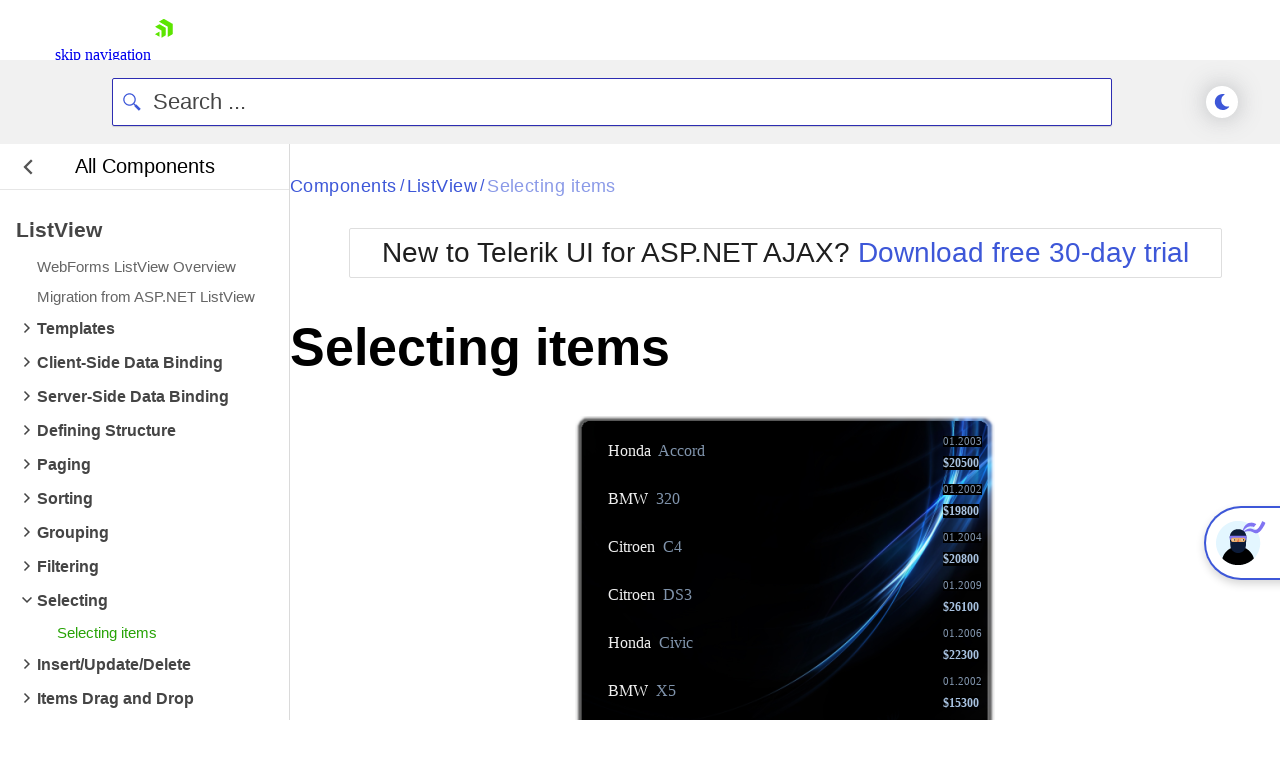

--- FILE ---
content_type: text/html; charset=utf-8
request_url: https://demos.telerik.com/aspnet-ajax/listview/examples/selecting/defaultcs.aspx
body_size: 42301
content:






<!DOCTYPE html>
<html xml:lang="en" xmlns="http://www.w3.org/1999/xhtml" class="kd-mode" data-is-dark="false">
<head><meta http-equiv="Content-Type" content="text/html;charset=utf-8" /><title>
	Telerik Web UI ListView Selecting items Demo | Telerik UI for ASP.NET AJAX
</title>
        
        <link rel="stylesheet" href="https://d3fu8oi3wk1rz4.cloudfront.net/kendo-docs-demos-assets/2.4.0/styles/demos/pages/demorunner.min.css?v=2024.2.514" />
    

<meta name="viewport" content="width=device-width, initial-scale=1.0, height=device-height" />
<meta http-equiv="content-type" content="text/html; charset=utf-8" />
<meta name="author" content="Telerik" />
<meta name="description" content="Telerik WebForms ListView Selecting items. Learn more about ListView for ASP.NET AJAX and get a free trial today." />

<!-- Page speed optimizations -->
<link rel="preconnect" href="https://www.google-analytics.com" />
<link rel="preconnect" href="https://www.googletagmanager.com" />
<link rel="dns-prefetch" href="https://www.google-analytics.com" />
<link rel="dns-prefetch" href="https://www.googletagmanager.com" />
<link rel="preconnect" href="https://www.google.com" />
<link rel="preconnect" href="https://www.google.bg" />
<link rel="preconnect" href="https://stats.g.doubleclick.net" />
<link rel="dns-prefetch" href="https://www.google.com" />
<link rel="dns-prefetch" href="https://www.google.bg" />
<link rel="dns-prefetch" href="https://stats.g.doubleclick.net" />
<!-- End -->
<link type="image/x-icon" href="../../../favicon.ico" rel="shortcut icon" />
    <link href="styles.css" rel="stylesheet" type="text/css" />

        
        <link rel="canonical" href="https://demos.telerik.com/aspnet-ajax/listview/examples/selecting/defaultcs.aspx" />
    

    <script>
        if (localStorage.isBlack) document.documentElement.setAttribute("data-is-dark", localStorage.isBlack);
    </script>
<link href="https://d35islomi5rx1v.cloudfront.net/ajaxz/2025.4.1321/Common/fonticons.css" type="text/css" rel="stylesheet" class="Telerik_stylesheet" /><link href="https://d35islomi5rx1v.cloudfront.net/ajaxz/2025.4.1321/Common/MaterialRipple.css" type="text/css" rel="stylesheet" class="Telerik_stylesheet" /><link href="https://d35islomi5rx1v.cloudfront.net/ajaxz/2025.4.1321/TreeViewLite.css" type="text/css" rel="stylesheet" class="Telerik_stylesheet" /><link href="https://d35islomi5rx1v.cloudfront.net/ajaxz/2025.4.1321/ListViewLite.css" type="text/css" rel="stylesheet" class="Telerik_stylesheet" /><link href="https://d35islomi5rx1v.cloudfront.net/ajaxz/2025.4.1321/SilkLite/ListView.Silk.css" type="text/css" rel="stylesheet" class="Telerik_stylesheet" /><link href="/aspnet-ajax/Telerik.Web.UI.WebResource.axd?d=aZ_Yin66TY66O-BpZwI02AvesVFW9X0ZKZYa-xTQYpW6v4yoHhJIQdNqvHboEp42NFPB8Mivo01M-Ji-sh8ElWbW3fAPEC2W7DqlgmbR61K4XtasVpoTsgnwP84hyO302CtmkCguKDpIdXqM8Nv5vg2&amp;t=638841048724991631&amp;compress=1&amp;_TSM_CombinedScripts_=%3b%3bTelerik.Web.UI%3aen-US%3afee14892-d21f-449e-8ee6-84c28ecafaba%3a21b4b2bb%3aaac68f9%3ac93443c7%3aa3b7d93f%3b%7c639045765180000000%3a48beaeb3%3af0126b25%3ab62adac2%3a9fe81dc8%3aca2297e6" type="text/css" rel="stylesheet" /></head>
<body class="qsf-body demo-page">
    <!-- To enable the Webinar banner 
        1) change content in Common/UserControls/NotificationBar.ascx
        2) set Telerik.QSF.WebinarBanner to true in web.config  
        3) set bannerExpiresAt date in \Common\Scripts\header.js" 
    -->
    

<div id="webinar-banner" >
    
</div>


    <div id="ctl00_cphHeader">

</div>
    

<script>
    //$(function () {
    //    $("#js-tlrk-nav").prependTo("body");
    //    $("#webinar-banner").prependTo("body")
    //});
</script><link rel="preload" href="https://d6vtbcy3ong79.cloudfront.net/fonts/2.2.8/css/metric.min.css" as="style" media="(min-width: 621px)"><link rel="preload" href="https://d6vtbcy3ong79.cloudfront.net/fonts/2.2.8/metric/Metric-Light.woff2" as="font" crossorigin="anonymous" media="(min-width: 621px)"><link rel="preload" href="https://d6vtbcy3ong79.cloudfront.net/fonts/2.2.8/metric/Metric-Medium.woff2" as="font" crossorigin="anonymous" media="(min-width: 621px)"><link rel="preload" href="https://d6vtbcy3ong79.cloudfront.net/fonts/2.2.8/metric/Metric-Regular.woff2" as="font" crossorigin="anonymous" media="(min-width: 621px)"><link rel="preload" href="https://d6vtbcy3ong79.cloudfront.net/fonts/2.2.8/metric/Metric-Semibold.woff2" as="font" crossorigin="anonymous" media="(min-width: 621px)"><link rel="preload" href="https://d6vtbcy3ong79.cloudfront.net/telerik-navigation/3.7.12/css/index.min.css" as="style"><style id="js-tlrk-nav-inline-styles">.TK-Nav--Loading,.TK-Nav--Loading *{box-sizing:border-box}.TK-Nav--Loading{overflow:hidden;background:#fff;font-family:Metric}.TK-Nav--Loading>.TK-Bar{overflow:hidden;background:#fff}.TK-Nav--Loading .TK-container{max-width:1230px;margin:0 auto;padding:0 30px}.TK-Nav--Loading .TK-TLRK-Brand{margin:0}.TK-Nav--Loading .TK-Dropdown,.TK-Nav--Loading .TK-Nav-Overlay,.TK-Nav--Loading .TK-Print{display:none}.TK-Nav--Loading .TK-Context-Menu,.TK-Nav--Loading .TK-Products-Menu-Item-Button{visibility:hidden}@media only screen and (min-width:1240px){.TK-Nav--Loading,.TK-Nav--Loading>.TK-Bar{height:60px}}@media only screen and (max-width:1239px){.TK-Nav--Loading,.TK-Nav--Loading>.TK-Bar{height:45px}}@media only screen and (max-width:1229px){.TK-Nav--Loading .TK-container{padding:0 20px}}</style><link rel="stylesheet" type="text/css" href="https://d6vtbcy3ong79.cloudfront.net/fonts/2.2.8/css/metric.min.css" id="js-tlrk-nav-metric" class="is-loading" onload="this.classList.remove('is-loading')" onerror="this.classList.remove('is-loading')"><link rel="stylesheet" type="text/css" href="https://d6vtbcy3ong79.cloudfront.net/telerik-navigation/3.7.12/css/index.min.css" id="js-tlrk-nav-styles" class="is-loading" onload="this.classList.remove('is-loading')" onerror="this.classList.remove('is-loading')"><nav id="js-tlrk-nav" class="TK-Nav TK-Nav--Shadow TK-Nav--Loading TK-Nav--Fluid" data-tlrk-nav-version="3.7.12" data-tlrk-nav-template="nav-asp-net-ajax-csa-abs-component"><section class="TK-Bar"><div class="TK-container TK-Bar-container"><figure class="TK-TLRK-Brand"><a href="#skip-to-content" id="js-tlrk-skip-link" class="TK-Skip-Link">skip navigation</a> <a href="https://www.telerik.com" class="TK-TLRK-Logo" aria-label="Go to Homepage"><svg xmlns="http://www.w3.org/2000/svg" width="18px" height="60" viewBox="0 0 49 60.3"><path fill="#5ce500" d="M11.2 14.9L0 21.3l17.4 10.1v20.1l11.2-6.4c.5-.3.9-1 .9-1.6V24.4L13 14.9c-.5-.3-1.3-.3-1.8 0z"/><path fill="#5ce500" d="M12.1 48.4V34.5L0 41.5zM25 .2c-.5-.3-1.3-.3-1.8 0L10.7 7.4l24.1 13.9v27.9L47.3 42c.5-.3.9-1 .9-1.6V13.6L25 .2z"/></svg></a></figure><ul class="TK-Products-Menu"><li class="TK-Products-Menu-Item TK-Static"><button type="button" class="TK-Products-Menu-Item-Button" aria-label="Product Navigation">Telerik UI for ASP.NET AJAX <i class="TK-Arrow"></i></button><div id="js-tlrk-nav-dash" class="TK-Dash TK-Dropdown TK-Dropdown--Full TK-Dropdown--White TK-Dropdown---Mobile"><div class="TK-container"><div class="TK-row"><div class="TK-col-6"><div class="TK-Bundles TK-BG"><p class="TK-Dash-Title">Product Bundles</p><a href="https://www.telerik.com/devcraft" class="TK-Bundle" data-match-exact-path><div class="TK-Bundle-Icon"><svg xmlns="http://www.w3.org/2000/svg" viewBox="0 0 100 70" width="75" height="61"><path d="M70 35c0 5.3-1.2 10.3-3.2 14.7-4.8 10.4-14.6 18-26.4 19.8-1.8.4-3.6.5-5.4.5-2.6 0-5.1-.3-7.5-.8-6.9-1.5-13.1-5.1-17.8-10C7.1 56.5 5 53.4 3.4 50c-.4-.8-.7-1.5-1-2.3C.8 43.7 0 39.5 0 35 0 15.7 15.7 0 35 0s35 15.7 35 35z" fill-rule="evenodd" clip-rule="evenodd" fill="#a3d8f1"/><path d="M40.9 65.6l-.5 4c-1.8.3-3.6.4-5.4.4-2.6 0-5.1-.3-7.5-.8-6.9-1.5-13.1-5.1-17.8-10C7.1 56.5 5 53.4 3.4 50c3.2-4.4 8.2-7.5 14-8.3 1-.1 1.9-.2 2.9-.2.6 0 1.1 0 1.7.1 4.7.4 8.9 2.3 12.2 5.2 3 2.7 5.3 6.2 6.3 10.1.7 2.7.9 5.7.4 8.7z" fill-rule="evenodd" clip-rule="evenodd" fill="#e26841"/><path d="M17.3 48.5L32 61.3l13.2-7-10-8c-1.4-1.1-2.3-2.9-2.3-4.7v-9H17.3v15.9z" fill="#31475c" fill-rule="evenodd" clip-rule="evenodd"/><path d="M21.9 32.6v15.9l-2.3 2-9.9 8.7C7.1 56.5 5 53.4 3.4 50c-.4-.8-.7-1.5-1-2.3L4 46.3c1.4-1.1 2.3-2.9 2.3-4.7v-9h15.6z" fill="#31475c" fill-rule="evenodd" clip-rule="evenodd"/><defs><filter id="tlrk-nav-a" filterUnits="userSpaceOnUse" x="28.1" y=".3" width="31.2" height="17.4"><feColorMatrix values="1 0 0 0 0 0 1 0 0 0 0 0 1 0 0 0 0 0 1 0"/></filter></defs><mask maskUnits="userSpaceOnUse" x="28.1" y=".3" width="31.2" height="17.4" id="tlrk-nav-b"><g filter="url(#tlrk-nav-a)"><path d="M25.7 10.8l32.5-11L61.4 9 28.8 20z" fill="#fff" fill-rule="evenodd" clip-rule="evenodd"/></g></mask><path d="M28.1 17.8l9.1-8.4c2-1.9 4.9-2.3 7.4-1 3 1.5 6.6.5 8.4-2.3L56.6.4 59.3 3l-5.1 7.2c-1.9 2.7-5.6 3.5-8.5 1.9l-1.1-.6c-2.1-1.2-4.6-1.1-6.7.2l-9.8 6.1z" mask="url(#tlrk-nav-b)" fill-rule="evenodd" clip-rule="evenodd" fill="#e26841"/><path d="M62.8 13.7l-8 6.2a6.61 6.61 0 01-8.2 0l-3.2-2.5c-1.4-1.1-3.2-1.6-5-1.3l-10.2 1.5 10.1-3.7c1.9-.7 4.1-.5 5.8.6l2.5 1.6c2.5 1.5 5.7 1.3 7.9-.6l5.6-4.8 2.7 3z" fill-rule="evenodd" clip-rule="evenodd" fill="#e26841"/><path d="M27 11.6h-5.5c-8.4 0-15.3 6.8-15.3 15.3v15.6c0 3.4 2.7 6.1 6.1 6.1H27c3.4 0 6.1-2.7 6.1-6.1V17.7c0-3.4-2.8-6.1-6.1-6.1" fill-rule="evenodd" clip-rule="evenodd" fill="#14254c"/><path d="M31.7 32.2c0 6.7-5.4 12.1-12.1 12.1S7.5 38.8 7.5 32.2s5.4-12.1 12.1-12.1 12.1 5.4 12.1 12.1" fill="#31475c" fill-rule="evenodd" clip-rule="evenodd"/><defs><filter id="tlrk-nav-c" filterUnits="userSpaceOnUse" x="9.1" y="15.8" width="21.1" height="34"><feColorMatrix values="1 0 0 0 0 0 1 0 0 0 0 0 1 0 0 0 0 0 1 0"/></filter></defs><mask maskUnits="userSpaceOnUse" x="9.1" y="15.8" width="21.1" height="34" id="tlrk-nav-d"><g filter="url(#tlrk-nav-c)"><path d="M7.5 32.2c0 6.7 5.4 12.1 12.1 12.1 6.7 0 12.1-5.4 12.1-12.1 0-6.7-5.4-12.1-12.1-12.1-6.7 0-12.1 5.4-12.1 12.1z" fill="#fff" fill-rule="evenodd" clip-rule="evenodd"/></g></mask><path d="M9.1 48.1V26.3c0-5.8 4.7-10.5 10.5-10.5s10.5 4.7 10.5 10.5v23.5l-21-1.7z" mask="url(#tlrk-nav-d)" fill-rule="evenodd" clip-rule="evenodd" fill="#e9ac6a"/><path d="M14.6 35.1h5.5v-9.5z" fill="#dc7f1b" fill-rule="evenodd" clip-rule="evenodd"/><path d="M20.3 39.3c1.3.1 2.7-.2 4-1 1.1-.6 1.8-1.5 2.3-2.3l-1-.6c-.4.7-1.1 1.4-1.9 1.9-1.1.7-2.3.9-3.3.8l-.1 1.2z" fill="#fff"/><path d="M27.4 27.6h-2.3c0-.6.5-1.1 1.1-1.1h.2c.5 0 1 .5 1 1.1m-13.5 0h-2.3c0-.6.5-1.1 1.1-1.1h.2c.6 0 1 .5 1 1.1" fill="#231f20" fill-rule="evenodd" clip-rule="evenodd"/><path d="M7.5 24.7h25.1v-1.2H7.5zm0 5.5h25.1V29H7.5zm0 11h23.6v-1.3H7.5zm0-5.5h25.1v-1.3H7.5z" fill="#14254c"/><path d="M66.8 49.7c-4.8 10.4-14.6 18-26.4 19.8-1.8.4-3.6.5-5.4.5-2.6 0-5.1-.3-7.5-.8l-.4-2.8c-.5-3.1-.3-6.2.4-9 1.1-4.2 3.4-7.9 6.5-10.7.2-.2.5-.5.8-.7 3.8-3.2 8.7-5.1 14.2-5.1 7.3 0 13.7 3.5 17.8 8.8z" fill-rule="evenodd" clip-rule="evenodd"/><g fill-rule="evenodd" clip-rule="evenodd"><path d="M56.503 26.65c5.8-3 11.9-4.7 16.4-2.3 2.5 1.4 3.1 3.3 5.4 4 3 .9 7.5-.8 14.8-9.4l4.1 4.4c-10.7 10.6-16.4 11.8-19.7 10.4-2.6-1-3.2-3.4-6.7-5.5-4.8-2.7-10.3-2.4-14.3-1.6" fill="#8174f2"/><path d="M58.003 26.05c2.9-7.4 9.8-11.7 16-10.9 4.9.7 7.9 4.3 8.7 5.5-1.6.9-3.2 1.9-4.8 2.8-1.2-1-3-2.2-5.4-2.8-7.6-1.8-14 4.9-14.5 5.4" fill="#8174f2"/><path d="M37.103 44.85l-2-13.4c0-7.4 6.1-13.4 13.5-13.4s13.5 6 13.5 13.4l-1.7 13.4c-.8 5.8-5.8 10.1-11.6 10.1s-10.8-4.3-11.7-10.1z" fill="#00264b"/><path d="M34.803 34.25h27.5v-5.8h-27.5z" fill="#8174f2"/><path d="M57.003 38.05h-16.5c-1.8 0-3.3-1.5-3.3-3.3 0-1.8 1.5-3.3 3.3-3.3h16.5c1.8 0 3.3 1.5 3.3 3.3 0 1.8-1.5 3.3-3.3 3.3" fill="#e9ac6a"/><path d="M39.203 35.05c0-.6.5-1.1 1.1-1.1.6 0 1.1.5 1.1 1.1m11 .1c0-.6.5-1.1 1.1-1.1s1.1.5 1.1 1.1" fill="#00264b"/><path d="M46.403 38.05h2.9v-5.5z" fill="#dc7f1b"/></g></svg></div><p class="TK-Bundle-Title TK-Best-Value">DevCraft</p><p class="TK-Bundle-Description">All Telerik .NET tools and Kendo UI JavaScript components in one package. Now enhanced with:</p><ul class="TK-Bundle-list"><li>MCP Servers</li><li>Embedded Reporting</li><li>Document Processing Libraries</li><li>SSO Account Sign-in</li></ul></a></div></div><div class="TK-col-18"><div class="TK-row"><div class="TK-col-8"><p class="TK-Dash-Title">Web</p><div class="TK-Dash-Links"><a href="https://www.telerik.com/kendo-ui" class="TK-Dash-Link" data-match-exact-path>Kendo UI</a> <a href="https://www.telerik.com/kendo-angular-ui" class="TK-Dash-Link TK-Dash-Link--Indented" data-match-exact-path>UI for Angular</a> <a href="https://www.telerik.com/kendo-vue-ui" class="TK-Dash-Link TK-Dash-Link--Indented" data-match-exact-path>UI for Vue</a> <a href="https://www.telerik.com/kendo-jquery-ui" class="TK-Dash-Link TK-Dash-Link--Indented" data-match-exact-path>UI for jQuery</a> <a href="https://www.telerik.com/kendo-react-ui" class="TK-Dash-Link TK-Dash-Link--Indented" data-match-exact-path>KendoReact</a> <a href="https://www.telerik.com/blazor-ui" class="TK-Dash-Link" data-match-exact-path>UI for Blazor</a> <a href="https://www.telerik.com/aspnet-core-ui" class="TK-Dash-Link" data-match-exact-path>UI for ASP.NET Core</a> <a href="https://www.telerik.com/aspnet-mvc" class="TK-Dash-Link" data-match-exact-path>UI for ASP.NET MVC</a> <a href="https://www.telerik.com/products/aspnet-ajax.aspx" class="TK-Dash-Link" data-match-exact-path>UI for ASP.NET AJAX</a></div><p class="TK-Dash-Title">Mobile</p><div class="TK-Dash-Links"><a href="https://www.telerik.com/maui-ui" class="TK-Dash-Link" data-match-exact-path>UI for .NET MAUI</a></div><p class="TK-Dash-Title">Document Management</p><div class="TK-Dash-Links"><a href="https://www.telerik.com/document-processing-libraries" class="TK-Dash-Link" data-match-exact-path>Telerik Document Processing</a></div></div><div class="TK-col-8"><p class="TK-Dash-Title">Desktop</p><div class="TK-Dash-Links"><a href="https://www.telerik.com/maui-ui" class="TK-Dash-Link" data-match-exact-path>UI for .NET MAUI</a> <a href="https://www.telerik.com/winui" class="TK-Dash-Link" data-match-exact-path>UI for WinUI</a> <a href="https://www.telerik.com/products/winforms.aspx" class="TK-Dash-Link" data-match-exact-path>UI for WinForms</a> <a href="https://www.telerik.com/products/wpf/overview.aspx" class="TK-Dash-Link" data-match-exact-path>UI for WPF</a></div><p class="TK-Dash-Title">Reporting</p><div class="TK-Dash-Links"><a href="https://www.telerik.com/products/reporting.aspx" class="TK-Dash-Link" data-match-exact-path>Telerik Reporting</a> <a href="https://www.telerik.com/report-server" class="TK-Dash-Link" data-match-exact-path>Telerik Report Server</a></div><p class="TK-Dash-Title">Testing &amp; Mocking</p><div class="TK-Dash-Links"><a href="https://www.telerik.com/teststudio" class="TK-Dash-Link" data-match-exact-path>Test Studio</a> <a href="https://www.telerik.com/products/mocking.aspx" class="TK-Dash-Link" data-match-exact-path>Telerik JustMock</a></div><p class="TK-Dash-Title">CMS</p><div class="TK-Dash-Links"><a href="https://www.progress.com/sitefinity-cms" class="TK-Dash-Link" data-match-exact-path>Sitefinity</a></div></div><div class="TK-col-8"><p class="TK-Dash-Title">AI Productivity Tools</p><div class="TK-Dash-Links"><a href="https://www.telerik.com/mcp-servers" class="TK-Dash-Link TK-New" data-match-exact-path>MCP Servers</a></div><p class="TK-Dash-Title">UI/UX Tools</p><div class="TK-Dash-Links"><a href="https://www.telerik.com/themebuilder" class="TK-Dash-Link" data-match-exact-path>ThemeBuilder</a> <a href="https://www.telerik.com/design-system" class="TK-Dash-Link" data-match-exact-path>Design System Kit</a> <a href="https://www.telerik.com/page-templates-and-ui-blocks" class="TK-Dash-Link" data-match-exact-path>Templates and Building Blocks</a></div><p class="TK-Dash-Title">Debugging</p><div class="TK-Dash-Links"><a href="https://www.telerik.com/fiddler" class="TK-Dash-Link" data-match-exact-path>Fiddler</a> <a href="https://www.telerik.com/fiddler/fiddler-everywhere" class="TK-Dash-Link TK-Dash-Link--Indented" data-match-exact-path>Fiddler Everywhere</a> <a href="https://www.telerik.com/fiddler/fiddler-classic" class="TK-Dash-Link TK-Dash-Link--Indented" data-match-exact-path>Fiddler Classic</a> <a href="https://www.telerik.com/fiddler/fiddler-everywhere-reporter" class="TK-Dash-Link TK-Dash-Link--Indented" data-match-exact-path>Fiddler Everywhere Reporter</a> <a href="https://www.telerik.com/fiddlercore" class="TK-Dash-Link TK-Dash-Link--Indented" data-match-exact-path>FiddlerCore</a></div><p class="TK-Dash-Title"></p><div class="TK-Dash-Links"></div><p class="TK-Dash-Title">Free Tools</p><div class="TK-Dash-Links"><a href="https://www.telerik.com/kendo-react-ui/free-react-components" class="TK-Dash-Link">KendoReact Free</a> <a href="https://converter.telerik.com" class="TK-Dash-Link">VB.NET to C# Converter</a> <a href="https://www.telerik.com/teststudio/testing-framework" class="TK-Dash-Link" data-match-exact-path>Testing Framework</a></div></div></div><div class="TK-Dash-Footer"><a href="https://www.telerik.com/all-products" class="TK-Dash-Featured-Link" data-match-exact-path>View all products</a></div></div></div></div></div><div class="TK-Dash-Extension TK--Mobile"></div></li></ul><div class="TK-Drawer" id="js-tlrk-nav-drawer"><ul class="TK-Context-Menu TK-Menu"><li class="TK-Menu-Item"><a href="https://www.telerik.com/products/aspnet-ajax.aspx" class="TK-Menu-Item-Link" data-match-exact-path>Overview</a></li><li class="TK-Menu-Item"><a href="https://demos.telerik.com/aspnet-ajax/" class="TK-Menu-Item-Link" data-match-starts-with-path>Demos</a></li><li class="TK-Menu-Item"><button type="button" class="TK-Menu-Item-Button">Roadmap <i class="TK-Arrow"></i></button><ul class="TK-Dropdown TK-Dropdown--Gray TK-Dropdown--Small TK-Dropdown--Mobile"><li><a href="https://www.telerik.com/support/whats-new/aspnet-ajax" class="TK-Dropdown-Link" data-match-exact-path>What&#x27;s New</a></li><li><a href="https://www.telerik.com/support/whats-new/aspnet-ajax/roadmap" class="TK-Dropdown-Link" data-match-exact-path>Roadmap</a></li><li><a href="https://www.telerik.com/support/whats-new/aspnet-ajax/release-history" class="TK-Dropdown-Link" data-match-starts-with-path>Release History</a></li></ul></li><li class="TK-Menu-Item"><a href="https://www.telerik.com/blazor-ui/modernization-migration" class="TK-Menu-Item-Link" data-match-exact-path>Migrate to Blazor</a></li><li class="TK-Menu-Item TK-Menu-Item--static"><button type="button" class="TK-Menu-Item-Button">Docs &amp; Support <i class="TK-Arrow"></i></button><div class="TK-Dropdown TK-Dropdown--Double TK-Dropdown--Mobile TK-Dropdown--East TK-Dropdown--XL"><div class="TK-container"><div class="TK-row"><div class="TK-col-12"><p class="TK-Dash-Title">Support and Learning</p><ul class="TK-Dropdown-List"><li><a href="https://www.telerik.com/support/aspnet-ajax" class="TK-Dropdown-List-Link" data-match-exact-path>Support and Learning Hub</a></li><li><a href="https://www.telerik.com/products/aspnet-ajax/documentation/introduction" class="TK-Dropdown-List-Link" data-match-pattern>Docs</a></li><li><a href="https://demos.telerik.com/aspnet-ajax/" class="TK-Dropdown-List-Link" data-match-pattern>Demos</a></li><li><a href="https://www.telerik.com/support/video-courses" class="TK-Dropdown-List-Link" data-match-exact-path>Virtual Classroom</a></li><li><a href="https://www.telerik.com/forums/aspnet-ajax" class="TK-Dropdown-List-Link" data-match-exact-path>Forums</a></li><li><a href="https://www.telerik.com/blogs/web-aspnet-ajax" class="TK-Dropdown-List-Link" data-match-exact-path>Blogs</a></li><li><a href="https://www.telerik.com/accessibility" class="TK-Dropdown-List-Link" data-match-exact-path>Accessibility</a></li><li><a href="https://www.telerik.com/account/support-center" class="TK-Dropdown-List-Link" data-match-exact-path>Submit a Ticket</a></li></ul></div><div class="TK-col-12"><p class="TK-Dash-Title">Productivity and Design Tools</p><ul class="TK-Dropdown-List"><li><a href="https://www.telerik.com/products/aspnet-ajax/documentation/integration/visual-studio/visual-studio-extensions/overview" class="TK-Dropdown-List-Link" data-match-pattern>Visual Studio Extensions</a></li><li><a href="https://www.telerik.com/products/aspnet-ajax/documentation/styling/theme-builder/overview" class="TK-Dropdown-List-Link" data-match-pattern>ThemeBuilder</a></li><li><a href="https://www.telerik.com/products/reporting.aspx" class="TK-Dropdown-List-Link" data-match-exact-path>Embedded Reporting</a></li></ul></div></div></div></div></li><li class="TK-Menu-Item"><a href="https://www.telerik.com/purchase/individual/aspnet-ajax.aspx" class="TK-Menu-Item-Link" data-match-exact-path>Pricing</a></li></ul><ul class="TK-Aside-Menu"><li class="TK-Aside-Menu-Item TK-Aside-Menu-Button--Search"><a href="https://www.telerik.com/search" class="TK-Aside-Menu-Link js-tlrk-nav-search-link" title="Search" data-match-exact-path><svg xmlns="http://www.w3.org/2000/svg" x="0px" y="0px" width="15" height="15" viewBox="0 0 512 512" xml:space="preserve"><path d="M504.4,464L378.9,338.5c25.6-34.8,40.8-77.7,40.8-124.2c0-115.7-94.1-209.8-209.8-209.8C94.2,4.5,0,98.6,0,214.3 C0,330,94.2,424.1,209.9,424.1c50.5,0,96.9-17.9,133.1-47.8l124.5,124.5c5.1,5.1,11.8,7.6,18.4,7.6s13.3-2.5,18.4-7.6 C514.6,490.7,514.6,474.2,504.4,464z M52.2,214.3c0-87,70.7-157.7,157.7-157.7s157.7,70.7,157.7,157.7c0,41-15.7,78.3-41.4,106.4 c-0.3,0.3-0.7,0.6-1,0.9c-0.7,0.7-1.3,1.4-1.9,2.2c-28.7,29.7-68.9,48.2-113.4,48.2C122.9,372,52.2,301.3,52.2,214.3z"></path></svg></a></li><li class="TK-Aside-Menu-Item"><a href="https://store.progress.com/shopping-cart" data-empty-url="https://www.telerik.com/purchase.aspx?filter&#x3D;web" class="TK-Aside-Menu-Link js-tlrk-nav-shopping-cart-counter-container" aria-label="Shopping cart" title="Shopping cart" data-match-exact-path><svg xmlns="http://www.w3.org/2000/svg" viewBox="0 0 16 16" width="16" height="16"><path d="M11.75 14.5a1 1 0 111-1 1 1 0 01-1 1zm-8.25 0a1 1 0 111-1 1 1 0 01-1 1zm8.18-3H4.25A1.752 1.752 0 012.5 9.75v-8a.25.25 0 00-.25-.25H.75a.75.75 0 010-1.5h1.5A1.752 1.752 0 014 1.75v.75h8.78a1.75 1.75 0 011.72 2.093l-1.1 5.5a1.754 1.754 0 01-1.72 1.407zM4 4v5.75a.25.25 0 00.25.25h7.43a.251.251 0 00.245-.2l1.1-5.5a.251.251 0 00-.245-.3z" transform="translate(.75 .75)"/></svg> <span class="TK-Aside-Menu-Link-Text">Shopping cart</span></a></li><li class="TK-Aside-Menu-Item TK--Auth TK-dn" id="js-tlrk-nav-auth-container"><button type="button" class="TK-Aside-Menu-Button"><span class="TK-Avatar"><img width="20" height="20" src="[data-uri]" data-src="{[AvatarUrl]}" onerror="this.onerror=null;this.src='https://www.telerik.com/sfimages/default-source/avatars/avatar.webp'" alt="Your Avatar" class="TK-Avatar-Media" id="js-tlrk-nav-avatar-image"> </span><span class="TK-Aside-Menu-Button-Text">Your Account <i class="TK-Arrow"></i></span></button><ul class="TK-Dropdown TK-Dropdown--Gray TK-Dropdown--Small TK-Dropdown--Mobile"><li><a href="https://www.telerik.com/account" class="TK-Dropdown-Link" data-match-exact-path><span>Account Overview</span></a></li><li><a href="https://www.telerik.com/account/your-licenses" class="TK-Dropdown-Link" data-match-starts-with-path><span>Your Licenses</span></a></li><li><a href="https://www.telerik.com/account/downloads" class="TK-Dropdown-Link" data-match-starts-with-path><span>Downloads</span></a></li><li><a href="https://www.telerik.com/account/support-center" class="TK-Dropdown-Link" data-match-starts-with-path><span>Support Center</span></a></li><li><a href="https://www.telerik.com/forums/profile/mine" class="TK-Dropdown-Link" data-match-exact-path><span>Forum Profile</span></a></li><li><a href="https://www.telerik.com/account/payment-methods" class="TK-Dropdown-Link" data-match-starts-with-path><span>Payment Methods</span></a></li><li><a href="https://www.telerik.com/account/profile" class="TK-Dropdown-Link" data-match-exact-path><span>Edit Profile</span></a></li><li><a data-href="{[LogoutUrl]}" class="TK-Dropdown-Link" id="js-tlrk-nav-log-out" rel="nofollow"><span class="TK-Dropdown-Link-Spacer">Log out</span></a></li></ul></li><li class="TK-Aside-Menu-Item TK--Not-Auth" id="js-tlrk-nav-not-auth-container"><a href="https://www.telerik.com/account" title="Your Account" class="TK-Aside-Menu-Button TK-tac" data-match-exact-path><svg xmlns="http://www.w3.org/2000/svg" viewBox="0 0 16 16" width="16" height="16"><path xmlns="http://www.w3.org/2000/svg" d="M13.75 14.5a.751.751 0 01-.75-.75v-.5a5.75 5.75 0 10-11.5 0v.5a.75.75 0 01-1.5 0v-.5a7.175 7.175 0 011.319-4.159A7.262 7.262 0 014.69 6.476 3.717 3.717 0 013.5 3.75a3.75 3.75 0 117.5 0 3.716 3.716 0 01-1.19 2.726 7.263 7.263 0 013.371 2.615A7.175 7.175 0 0114.5 13.25v.5a.751.751 0 01-.75.75zm-6.5-13A2.25 2.25 0 109.5 3.75 2.253 2.253 0 007.25 1.5z" transform="translate(.75 .75)"/></svg> <span class="TK-Aside-Menu-Button-Text">Login</span></a></li><li class="TK-Aside-Menu-Item TK-bn"><a href="https://www.telerik.com/contact?preselect=ui-for-asp-net-ajax" class="TK-Aside-Menu-Button TK-Button--CTA-Sec" title="Contact Us" data-match-starts-with-path><svg xmlns="http://www.w3.org/2000/svg" viewBox="0 0 16 16" width="16" height="16"><path d="M12.75 14.5h-11A1.752 1.752 0 010 12.753v-7.37a.092.092 0 01.005-.026.1.1 0 000-.023.782.782 0 01.01-.093.63.63 0 01.02-.071l.007-.021V5.14a.828.828 0 01.036-.088.673.673 0 01.045-.078.078.078 0 00.009-.02.069.069 0 01.01-.02.1.1 0 01.028-.019.1.1 0 00.019-.015.68.68 0 01.077-.076.124.124 0 00.015-.024.106.106 0 01.019-.016L6.2.354a1.736 1.736 0 012.1 0l5.9 4.431a.1.1 0 01.018.02.118.118 0 00.017.019.591.591 0 01.076.075.109.109 0 00.02.018.1.1 0 01.019.017.077.077 0 01.01.02.088.088 0 00.01.02c.017.026.031.053.045.078a.9.9 0 01.039.1l.007.021a.5.5 0 01.03.164.1.1 0 000 .023.092.092 0 01.005.027v7.37A1.752 1.752 0 0112.75 14.5zM1.5 6.883v5.87a.253.253 0 00.25.247h11a.253.253 0 00.249-.25V6.883L8.3 10.412a1.737 1.737 0 01-2.1 0zM7.25 1.5a.248.248 0 00-.15.053L2 5.383l5.1 3.83a.253.253 0 00.15.052.245.245 0 00.15-.053l5.1-3.829-5.1-3.83a.248.248 0 00-.15-.053z" transform="translate(.75 .75)"/></svg> <span class="TK-Aside-Menu-Button-Text">Contact Us</span></a></li><li class="TK-Aside-Menu-Item TK-bn"><a href="https://www.telerik.com/try/ui-for-asp.net-ajax" class="TK-Button TK-Button--CTA">Try now</a></li></ul></div><div class="TK-Drawer-Extension"></div><div class="TK-Aside TK--Mobile"><ul class="TK-Aside-Menu"><li class="TK-Aside-Menu-Item TK-Aside-Menu-Button--Search"><a href="https://www.telerik.com/search" class="TK-Aside-Menu-Link js-tlrk-nav-search-link" title="Search" data-match-exact-path><svg xmlns="http://www.w3.org/2000/svg" x="0px" y="0px" width="15" height="15" viewBox="0 0 512 512" xml:space="preserve"><path d="M504.4,464L378.9,338.5c25.6-34.8,40.8-77.7,40.8-124.2c0-115.7-94.1-209.8-209.8-209.8C94.2,4.5,0,98.6,0,214.3 C0,330,94.2,424.1,209.9,424.1c50.5,0,96.9-17.9,133.1-47.8l124.5,124.5c5.1,5.1,11.8,7.6,18.4,7.6s13.3-2.5,18.4-7.6 C514.6,490.7,514.6,474.2,504.4,464z M52.2,214.3c0-87,70.7-157.7,157.7-157.7s157.7,70.7,157.7,157.7c0,41-15.7,78.3-41.4,106.4 c-0.3,0.3-0.7,0.6-1,0.9c-0.7,0.7-1.3,1.4-1.9,2.2c-28.7,29.7-68.9,48.2-113.4,48.2C122.9,372,52.2,301.3,52.2,214.3z"></path></svg></a></li><li class="TK-Aside-Menu-Item"><button type="button" aria-label="Main Navigation" class="TK-Aside-Menu-Button TK-Aside-Menu-Button--Toggle-Drawer" id="js-tlrk-nav-drawer-button"><svg id="menu" viewBox="0 0 100 80" class="WUG-Svg WUG-Svg-Hamburger" width="22" height="16"><line x1="10" y1="40" x2="90" y2="40"></line><line x1="10" y1="40" x2="90" y2="40"></line><line x1="10" y1="40" x2="90" y2="40"></line></svg></button></li></ul></div></div></section><button type="button" class="TK-Nav-Overlay" id="js-tlrk-nav-overlay">close mobile menu</button></nav><script async type="module" src="https://d6vtbcy3ong79.cloudfront.net/telerik-navigation/3.7.12/js/index.min.mjs"></script>

    <nav class="kd-sub-nav" >
        <div class="kd-side-nav-toggle">
            <a class="kd-link" href="#">
                <svg id="Layer_1" data-name="Layer 1" xmlns="http://www.w3.org/2000/svg" viewBox="0 0 24 24" width="24" height="24">
  <defs>
    <style>
      .cls-1 {
        fill: #555;
      }
    </style>
  </defs>
  <title>menu</title>
  <path class="cls-1" d="M0,17H4V13H0Zm6-7H22l2-2H6ZM0,11H4V7H0ZM24,2H6V4H22ZM0,23H4V19H0Zm6-7H22l2-2H6ZM0,5H4V1H0ZM6,22H22l2-2H6Z"/>
</svg>

            </a>
        </div>
        <div class="kd-search">
            <div class="kd-search-container">
                

<form action="../../../search.aspx">
    <div class="input-container">
        <label for="search" class="hidden">Search: </label>
        <?xml version="1.0" encoding="utf-8"?>
<!-- Generator: Adobe Illustrator 19.2.1, SVG Export Plug-In . SVG Version: 6.00 Build 0)  -->
<svg version="1.1" xmlns="http://www.w3.org/2000/svg" xmlns:xlink="http://www.w3.org/1999/xlink" x="0px" y="0px"
	 viewBox="0 0 512 512" style="enable-background:new 0 0 512 512;" xml:space="preserve" width="20" height="20">
<style type="text/css">
	.st0{fill:#010101;}
</style>
<path class="st0" d="M365.3,320h-22.7l-26.7-26.7C338.5,265.7,352,230.4,352,192c0-88.4-71.6-160-160-160S32,103.6,32,192
	s71.6,160,160,160c38.4,0,73.7-13.5,101.3-36.1l26.7,26.7v22.7L434.7,480l45.3-45.3L365.3,320z M64,192c0-70.7,57.3-128,128-128
	s128,57.3,128,128s-57.3,128-128,128S64,262.7,64,192z"/>
</svg>

        <input class="kd-input" name="q" placeholder="Search ..." autofocus value="" />
    </div>
</form>



            </div>
        </div>
        <div id="skin-chooser-button" class="skin-chooser">
            
        </div>
        <div class="kd-switch-button">
            <span class="kd-switch-icon"></span>
        </div>
    </nav>
    <main role="main" class="kd-ajax">

        <form method="post" action="./defaultcs.aspx" id="aspnetForm" class="kd-content-container">
<div class="aspNetHidden">
<input type="hidden" name="ctl00_QsfScriptManager_TSM" id="ctl00_QsfScriptManager_TSM" value="" />
<input type="hidden" name="ctl00_QsfStyleSheetManager_TSSM" id="ctl00_QsfStyleSheetManager_TSSM" value="" />
<input type="hidden" name="__EVENTTARGET" id="__EVENTTARGET" value="" />
<input type="hidden" name="__EVENTARGUMENT" id="__EVENTARGUMENT" value="" />
<input type="hidden" name="__VIEWSTATE" id="__VIEWSTATE" value="/wEPMtIwAAEAAAD/////[base64]/lyphY250xdXjzbJ3Mqd4zCFkGxJeC5HlME+tVUu0s9AaWP7M/iL3bzmcmF6+yLD4NsleV7iL1mEWnwTnwjpnfszfhKnqVBPMQru1TKBxffI/PiJU2/QTLI6JO5fzZE9MnzV1l57k33AZeuqTJcCUffUlL7OlcyPbEgt/e8Xvx3PouijrQpL8qgpn6QpoF1MxC1V3Eqrt0V3Qbey7QLnrU8yXR0iUxMSScS0x8ieS6LiZLSUr0kZjkkmzpL2LyLCmiboupLim57tDUcb7logQ0qECDE8xSjliuFKp0MT8+0WIOhxJnuPU987uWpNNy3VmgpjB3RaP/RixnbK2OQOfODGbAC94+xJ75oeU+lbmi/9RzuWg1cMKeu5iTZ22u2ksqbUWgyyPpMyVWJoXCgIt69smfiW8kcYbWanCINRP60VzL449AtRqac6CNA1pWlA81C9trtuqu/Jm7jW+Ob2uhOughTUSJt2EveiPC1Tr0qUe5YDbc+F6OY3b/f92eFut6xrbN5+t23y7WrxJrc8Gr6/VJy8EqWGWLYKrnhhzhHN+mQrCae2ZmLMTcPN5a52AcrIKNLzgnQ1byYl+22Hfc6ns0lHJfb8wrt+edEinU3Izt5c3n1/[base64]/8/aj2nqwt599tf3RMvtu6q7RZ2Yn/own753neXeWdGlJQx2/moghb10CDi1G0mk5s0oizP/ve9OJnnirtxTJGSHcMGBjOr8aGHtjalxMiZPnLnQt7oC/[base64]/l/gVb1nn2BksR6jWU//sl2pZzefl/Nz4z+Lg2LyNG5sXAv3QAOmPZeDvTo08vbctMVxVNauwkMtEKBNKo4fwkDwD5q1B9PY65+DGbOtLTwsZERp5Eir8YDxto2HZdtGnj7HP1F3WnKEuHIymAzXn4v1pk6zFh4wZTlEP4XxpoWFZVt//APYB7oxAL8M/Cn2G/ww8N/ERCelP8awtMJ+iTy5ttdP/dUxsz3+PfDsJfxM/d5wE2n2OTg+zarvLW+TvlLz+9zrTwKvv0Rehav4Q0uPNFxRwDSXht4Q/CrwZ5RhCnyexloGPDU/AtALGGvirNwz+JgCzFGNYYaCnUmnjLuNx+4+ADs09QbLADH3us1WpyBza5AHAXB0IZ5MwN/RQjkbC2Vvyv4J8FtG7Ihnw2zs9TOwxyfQe+hHeFjXxud22atrH+aCux9PlZMBWBNMoydj6sP3yjmQLQl9VFl4zEelyXPHXqloMwCHoxV/1pXjBnDQm3tuT1cGoEdDAT9rye7FnwWbQABcct1TKDrf394Hn/nuhxhsT/l8WWGj3zP2YB/y11v23R6Ycy8G/LWRT0mwHh7CCSEOL+6nS9dp06XlT3SkPR3ARp1jDWiaRQfwq1OmbzPjEHrZGnCbm3uD/UiofFd7EZ36adQjTzdttgv+BPSH+bPo+PxSyLZloXyCzYK4ouMPBLZKOX9C0nBlJYB3fcBTTte6YxCH/GckMLoZD0eC++QzHHDPo16rLfAIfqfVOGjTgY9pjO0epF913OV8ZiU+yKyuZoghp1giXMDmQ1tivMmJK97Zs3bbA8j/Jq7G0bq0frafGGeVvgv/me/iaqB/Tv8QqA7Id+3D7RFTRpk7BF3woN8Z926MeL5w9qb0dDTO+hH8F8F4zxOrB3ZXc0/BlN8HM7RndAv9rBhiPsD6UTDLnFDYZeD3HI0FBYqc3osMEZ43TA3B4rpyl8ogR1m4tnaA5aDDRMG90BXEDhZ7vsmrArcV4isB4BRglSSCD9MZZ2JKgDtL+FmDHBxaa0sskAHAEo7JjGseQM8XIF8vxHU/lw/BhLW4+1gaLCr6AiZz/BlkBPwrB3zADLAHfm7tiTzIwc4vIebhxl4zxy3ZoZRAXA265/E71D//ROq1oK5Zs891zS/XNupdjCHYIL/0vRrnUTlW0Na8k2mBO2bW2YfE+e2O/FZ8OsQgS0xu0Sfw/hgd8pLmkeqW/C1kAnlh9h7ghdDqy/iggLyX/qJqnkcreo60yg8F+VFrn/9X0hu2R+BnPaI3tNabXFdo4lzYn9JXmhAhOhESaAHgqpkFUlcO7fXnvGe64dVzHyDuYXIRr820Hk9tvv90P7px3xT8fJAryuxSvHISq9I5hu/39PdS7sCuy0OG85EwgJjLzHxhsEf/PNSMR+mxwNfh5jO7f4UlTvCDtBg849msHMOr82sP2xxKgxT8T+hvJAU2kRKb3PNXuHG5X/GKgjwDXwpa63Eexg2uHiuJ1efEycyprgZZ4FmIG8Id3GB70sLSU9QzV+APLu/MDftRxu+pT8jMvRF/9ye+ZzvRys2mq5/qG3b5tMQ1ZXtmpyjEt2t3wTDB/tLn8S51AWUWxkE/4RCmKIObezJYz4txNtolXBM+B9xMmb82g/1qj/n+qO8YW2Dr0OfbhR76fcYN2nY/Ttu1TSvaFT7qXUwXQTZootDYvYHV2TANqH0CGXvB2OLn5W8ucnEqXRdY2y/yWhBTELWOKTzSbW9PAIuCwmdHrM59L67s9O939K1qd5i3+2skDYRPfJmbe55a5ThJLGTcXCKob8wG4Tow/v/C363piMp1s3GAhxAfIgbh91n0sAxml/Mn8dpICpzGtbknxMSp9lRg36x41o0JLuZeB+du22s8GjMZtXm/Zw1aWHvLdphg/8+xOtjpFa/Rhk3v2I1evSeLGHgYCnzNs/85f8aKp2FvyF3Kv7gC+bd9qduWl0AO0E8+N33u+4Zg809xYV/eWd+eeYjWP+SLvDT7V/dFXXu6I+M1fRBP8LDHh3D2wLy/Jn7pdm8Ivgi59D0l9D1ponf9e4XpmQZ2g48qf24y+MqHWtftH8Upq1/Jyro71z17FJ/A/8m/iFfGaKd/Nf9DcoINrAVpZXz4wucYWyCXzJ6vMpBTlMNC1+7lf9ptH86fKC26TqQHNv5DpyDn1XP0IabZnT1r9e/F4HekwCcbfJAjB7bgf0jXEtyXoSOALIGf1MZLLUnpq4Y5Maxdx6h7BOWzzuUWddNpq66fAJ+zkOWmnO09HGv1+YSX0ZskOrqu0gXgrBBMxDcJ/JZCT+gvxF8m986E1QSG3Ih3c/QBgslAQbpi1XksH2XbBHT1UPnD0x7JqpxokZuMv8I62MOMa8WuaTOeyWKmKkf4MBZOXNnJXEVXBjmsLWW+OfhIpf9GIf7cxFpW+FBljIy6Prmn6yyOxNxnIRvAe844u3+eVts0fa/PA9ZVsW3ND6Rp/CM0eXQfe3T7B2hQYT+e2FmWCRF877jBsXEPkYaXL+PrhgaIr8EnstOv4iqszf6ScS2XYf76rCs4TlTkweFz2BPb+tLBo5LHrIYenYgC+rEewV4FEr8EW50zO3PHp2PY5eF8MWt/31b/chg0sWYkDzyI973+AvCH1coe8o/tIcTjLsoYyJ671NVj+uoNgB5Wg1Dv4HwaaSTzARswXwfY1A8Lfcnb41V1knu1iAsfTC7iF66u1RQYOLyDgSyHi3mJPeahqrXXfrRXr+l/yLazfXdx37FfVYuLBDMLi/zc+YHYaAh4twa80gCvEBf6qEce6FEn39nWoyYPwPIqjb7FZ/iMNdge5i7DHvrFiGGDPxsLry1nQzyJz8q68LJT99TQf0sSC+kF/I0lYgZgC3Ad7h9bB/Mn/Wo8FeZdO7fk5rcIxg00dxHLfKMjx1+rvgZ0jm+davrX6wHiRtpf1ecj7A2e81Ihhkb7YOB+uAyzyLiub38ZyzU19Dv2QRKbs0Vv01b9WleDE+KW5ZrWaNmnrtSig819vDM3vwl6wy9tPviP4y/q4JgHHDe1ZlbTKmvNJQ7+mVoz81UqPH2s1lyeI/vX1L7b59FUpard8lPwuTJdKfjVrh1VfJVafNUvahiNjpOyRm1f+cbuI7XZupbMM194VNV8JvzduuhdPBV10uiJfZV/79bJ6CN17rw7hnlZl3lIfn9i/VgSm/NXL4XvVJ4HKPYf5+89Mr/f6lvEHvfWbjVyR03MGWfR+wNyt2rp87+p/[base64]/0+sNWhxyNtC13t1BpRxkb3ZKzmQ69V051cY+qjtLXOL9+oC/p60Hz/j9cBO7afVu3bOVsmVxaroaVfncOr5yvpKXx14Nnyq9pbvY8NLwL0wds1P10LzvoVPeizdWqMbb5g3rg4J8LqiEMhEr6oR94/69W2S/9QDVDXmjPGt+pqmLds0VTm+OsaGaPpTn6yVTvzWV+zVed6SN/+wVpa+9x+2qk33fKt/866VFtv5CWef0acaWpNiH/f7uS7gqa+dm+9w9a9CrWofww7NbkOJluDqj626rS9Xw9ot33Ql0jbtLTPDJTP8byA039szhZGlLWme3InMVm/UzfJB+vmfuQHq3u120FMw3KbX9W9olafT+hZs3s3EkmxloJneLR8Wd7Lae5zUKWKoQZuxM4jOAebxSJ29okNcKyZi9hQ2K5ufh9tl/aVf9TKjaN/BLagGe8yl/3Qfv/Law0dv5Lj03DtpqFEWH9dredAmXz+Ad7tiprFsVW7eShemdqrI4ybvYeqk3RqBV/WPS9qRT3w9dVs6X95Rqp1/+ciB6+rmIPHz5iDr+VNasnbdFLUDRMbz+uceDyHvwvAh4rIV3jJdGmJ87D20r09at0xWrbzwc7BqXLTn+C4kpET7Avz4cCfvcg73/OJP8k799rj2eDDou9v3/XRb9q7bi5e+gO5+MoPeIgGudmzB/PKXd9gAv5wIDiJLdAt5g1f2bl5zLe1z6t29hdzrK37Hw2fI8yHwBgx+jPqoAfyBf6dffhDPlXD218ylywm/[base64]/0P5MuJpeD03z/L6Tfrj4d4tuIV5BzkaVu8pwAwOjGwv8naqeLxGz/YMDzNjyxX7MvK91nP3LyunHGrjVCti+SiCIKgiwkOs5TF7p+xmNefdSkHvM6eU5uaQyvXVTl3UFYYfgNNfLhmsSOV8M6vYh5ilGPARpADaSaYqwLH8d5fjjqEz18cgeJ9uzHsuQe2i4e9mhHRUaYe/R5YDoX9hT1UKHHJCXN6oHMnQ3ZyQ8R3AaDu5pQs6QJ04hRAP88D/EwcBe+rGoDHlYwXuKKz+5HFmLS+bywWdzGJD7gSgT8Ez+XmuQXziefmDnAxBozPGzIpxsB3TBytNt2yteRnxHKtCPOI2H66fIJxKHF41NctsYwzjEEJzQBndUpkvHOrewTvQgq1PZHQnojc0HSF2m8onp2Nk9HkhdizYoxhnScp6HeOL9Mkr9oi/ZRECrFs0/d2wM9YnuMdYsHdd+hdiBf0DmXzgr8muclfzQI7C/gJmHhB89LgGt+DtS3GYbQ5zTpA114AG8pcE67DoblFicKncwHv65obxM3Ae+rIhblQOnIhcvbUyLs0v9g/SDOOIdzic3bJ52L+ci3XfHb1UOgvfeCtow3xXjOu82ScxRzvcWPtKwTagQ6wNcaFXPg35YI4gJUr8AHrPEQhm8UY5i05Fq7lWD+Xcqw+JsfO+UIufNO60Lv0Jo/ZWBe0Sp7s3qLzdEUnm5cUPGd3hX34Ln9T1OhNAl9ZEpI3GT4r1j179DwhzhBwM88NOpAx74o1EkfFu+nuB/gT+M6C44zHPFJjx41swM5Tgd8H+OAqEAulEA+ey3560W/Izh0AzZRy6K8MelNmkzOGj01MB9gDOCrzzbtmJuyucZpF59EJbBSzTWilfsuVGnxlUYd/SfCTzttQZjul3Wdngpq6JFfZXBP4e6zXXNgRvrFJhS9+lgs+J8Zk9xYJ2e+BNWjZrXpdGrM/YsJstWQZF2bquWW3khHYJRV9GIfLZPR1iHXts0AbHdpYhd2y2TuKtOMtG4XYA5xaDvLC3jpje+1uIV7bhGszr9bX0hEZdZriuTwmvxaL6W/10ZIYfIPB1lWznNmDC3sCOKJOe6QY33YhJsqEgO1dtme1zh4pzkUKbRw0AO/F4k49xlgEY6y7fd8o0jxd5iU231qzaQn0pKvoUy4hjqbnudjgmLiILtd73Z48u8TSe0ZZtyrxEXQ8GEdasQaJc/cs3zghPfDDP1o8lczLNVk7Gq4wF+m0x+cv8Lczvrw00+gd4hCMC4TkAP2eOvu2uNq3F7YOjTAffC4NgK6k4NeitE/JTX69uHj+APYa84alH9/aI+sIGHc1140+OJdiTMXSrnx0/PXy3M0I1m5Kp60CdHwLBDxPbeN5anTrZBi7Oiv3UuT+6nhNdup4zaffpAF+xvzLzsd3KUgPncd9VRQzhZgwi/h27N/H88DsnIS9Oh7ifLt5vXn2wz7AXkgQZ7K2AbY9/bz3KGgJj+9DyqJl6302EyPxUV9nQaZrduqv8b0wWT7yEE+4pPMMa33ps07sI9bYsE60iSQeY/jvuhpsQtXZQUyfBxO+5HuRf6v2Umb5EFq/T8biy3hU6i8ifO/HJDng/zH3NPLo/4MsPpQP1I7Bh3aMwCY6gCsJVXuPrmPz1TqQruLdPfUZqyf2Lq4iZwAx+Qp4+VNo331Ne8+ozolXOvKN6YjH4swzizMn/afQy99ovv0O+PKmik6IdUu8KzifiTt2DnQiJu1n+BlzrV1aj6AvW3aXAebmXmckG83SXUgK/rXff1Ln6W/QQRLnYwR4F6kg4xL4wyv6dKdWUvoYLFflXZ8xtln+Mir8mkOBk/3zaM3o+lN7xs69SltSnYF8zT49+1VhgAS0cKDfP/PsGjv/zO6iJO7vn56zUweHEN8hsxzimaVD+P7TMIu+3eJVl68sl2qDP/oT6azOOv0dNuiNrpK2fi6aeyCkjQEsL6JLnWfwWce7I1FbfzHXOS9qUqCjdj8CzChzw9V7ypgf8kvjdZn7YGuwNufiXUhAf888/4V78ddhpcfsSEU7ixeLO0V8C8Oc/avKb/8me8Hwl9mLizw1q1f1TPgZZn8RdrZzzE57/LCMB6LTX2MPWE4IbQK7ezfEexJyea/IE4/Fs8K2t208q5cOfvjOlha81/lpIQVfr36fzQDP1OD7vQAj5Oq8cPQ5tqX+T8MysKHot5c5jL+LDzNjPTXFxbH3n3c7+V2QX5/[base64]" />
</div>

<script type="text/javascript">
//<![CDATA[
var theForm = document.forms['aspnetForm'];
function __doPostBack(eventTarget, eventArgument) {
    if (!theForm.onsubmit || (theForm.onsubmit() != false)) {
        theForm.__EVENTTARGET.value = eventTarget;
        theForm.__EVENTARGUMENT.value = eventArgument;
        theForm.submit();
    }
}
//]]>
</script>


<script src="/aspnet-ajax/WebResource.axd?d=j1rOPBCVSUmtl7q94kBH25-tLE8E6wi7ObxuaQcJbp0xKtUkfa26vybQDfr1ECqBPqgF-3BHDLaowj4Ng0A-LF66iLdDbHjjhsl5Zi264Y41&amp;t=638901526312636832" type="text/javascript"></script>


<script type="text/javascript">
//<![CDATA[
var deviceInfoRecorderURL="/aspnet-ajax/Common/Handlers/DeviceInfoRecorder.ashx";//]]>
</script>

<script src="/aspnet-ajax/Telerik.Web.UI.WebResource.axd?_TSM_HiddenField_=ctl00_QsfScriptManager_TSM&amp;compress=1&amp;_TSM_CombinedScripts_=%3b%3bSystem.Web.Extensions%2c+Version%3d4.0.0.0%2c+Culture%3dneutral%2c+PublicKeyToken%3d31bf3856ad364e35%3aen-US%3af8efdcae-fc88-4697-a128-23b7f470d078%3aea597d4b%3ab25378d2" type="text/javascript"></script>
<script src="https://d2i2wahzwrm1n5.cloudfront.net/ajaxz/2025.4.1321/Common/Core.js" type="text/javascript"></script>
<script src="https://d2i2wahzwrm1n5.cloudfront.net/ajaxz/2025.4.1321/Common/jQuery.js" type="text/javascript"></script>
<script src="https://d2i2wahzwrm1n5.cloudfront.net/ajaxz/2025.4.1321/Common/jQueryInclude.js" type="text/javascript"></script>
<script src="/aspnet-ajax/Telerik.Web.UI.WebResource.axd?_TSM_HiddenField_=ctl00_QsfScriptManager_TSM&amp;compress=1&amp;_TSM_CombinedScripts_=%3b%3b%7c%7c%3a2de754c%3a3ae6d49e%3a368ab121%3a38dcf56c%3a812a75b1%3a845d48ec%3a98a735f2%3acee3f40f%3a9f229723%3abc2a0532%3a9e067736" type="text/javascript"></script>
<script src="https://d2i2wahzwrm1n5.cloudfront.net/ajaxz/2025.4.1321/Common/MaterialRipple/MaterialRippleScripts.js" type="text/javascript"></script>
<script src="https://d2i2wahzwrm1n5.cloudfront.net/ajaxz/2025.4.1321/Common/jQueryPlugins.js" type="text/javascript"></script>
<script src="https://d2i2wahzwrm1n5.cloudfront.net/ajaxz/2025.4.1321/Common/Navigation/OData/OData.js" type="text/javascript"></script>
<script src="https://d2i2wahzwrm1n5.cloudfront.net/ajaxz/2025.4.1321/Common/TouchScrollExtender.js" type="text/javascript"></script>
<script src="https://d2i2wahzwrm1n5.cloudfront.net/ajaxz/2025.4.1321/Common/Navigation/OverlayScript.js" type="text/javascript"></script>
<script src="https://d2i2wahzwrm1n5.cloudfront.net/ajaxz/2025.4.1321/Common/Navigation/NavigationScripts.js" type="text/javascript"></script>
<script src="https://d2i2wahzwrm1n5.cloudfront.net/ajaxz/2025.4.1321/TreeView/RadTreeViewScripts.js" type="text/javascript"></script>
<script src="https://d2i2wahzwrm1n5.cloudfront.net/ajaxz/2025.4.1321/Ajax/Ajax.js" type="text/javascript"></script>
<script src="https://d2i2wahzwrm1n5.cloudfront.net/ajaxz/2025.4.1321/ListView/RadListViewScripts.js" type="text/javascript"></script>
<script src="https://d2i2wahzwrm1n5.cloudfront.net/ajaxz/2025.4.1321/Common/AnimationFramework/AnimationFramework.js" type="text/javascript"></script>
<script src="https://d2i2wahzwrm1n5.cloudfront.net/ajaxz/2025.4.1321/ToolBar/RadToolBarScripts.js" type="text/javascript"></script>
<script src="https://d2i2wahzwrm1n5.cloudfront.net/ajaxz/2025.4.1321/ToolBar/Views/LiteView.js" type="text/javascript"></script>
<div class="aspNetHidden">

	<input type="hidden" name="__VIEWSTATEGENERATOR" id="__VIEWSTATEGENERATOR" value="3B92F21D" />
	<input type="hidden" name="__EVENTVALIDATION" id="__EVENTVALIDATION" value="/wEdAA3/HqApfe3xTbdwl9pDDcaUy5YdWd7PWz8ttvM5/ZkESmgvgTmsmzuqNBNyoZC3UYrPiERXX+5uWZPnxgakoJVlc5/DUxA7Dlfh6FBi7e7SuzwjYp2/5ucbskNfDONaXd+kRIc0FOrZzUQrHNEOoHQjHSWocdQE/X2IrjSqBJjM83nDey34jkIKGJvU0YMwHS43O5BBrmd2a8atp9JaRG2AiIy65va/jdo7UGT5zGYsr+G84m3xcmhaSzXqUTIy2WhSLPgnr+70012fAAAcghKA3c6KVZ7FgRVinqnZf77qL95QjYvbLaR2FVPrNC1mRNw=" />
</div>
            <script type="text/javascript">
//<![CDATA[
Sys.WebForms.PageRequestManager._initialize('ctl00$QsfScriptManager', 'aspnetForm', ['tctl00$ContentPlaceholder1$ctl00$ContentPlaceholder1$RadAjaxPanel1Panel',''], [], [], 90, 'ctl00');
//]]>
</script>

            
            
            
    <link rel="stylesheet" href="https://d3fu8oi3wk1rz4.cloudfront.net/kendo-docs-demos-assets/2.4.0/styles/demos/pages/base.min.css?v=2024.2.514" />
    <link rel="stylesheet" href="https://d3fu8oi3wk1rz4.cloudfront.net/kendo-docs-demos-assets/2.4.0/styles/demos/pages/demopage.min.css?v=2024.2.514" />

<style>
    html {
        box-sizing: border-box;
    }

    *, ::before, ::after {
        box-sizing: inherit;
    }
   .configurator-panel, .kd-example-runner .tabstrip-pane  {
        box-sizing: border-box;
    }
</style>
<aside class="kd-sidebar">

    
    <div class="kd-sidebar-current hidden" data-value="ListView"></div>
    <div class="kd-sidebar-toggle">
        <a href="#" title="See all components" class="kd-link back-nav">
            <span class="text">All Components</span>
            <span class="arrow-prev">
                <?xml version="1.0" encoding="utf-8"?>
<!-- Generator: Adobe Illustrator 16.0.3, SVG Export Plug-In . SVG Version: 6.00 Build 0)  -->
<!DOCTYPE svg PUBLIC "-//W3C//DTD SVG 1.1//EN" "http://www.w3.org/Graphics/SVG/1.1/DTD/svg11.dtd">
<svg version="1.1" id="Layer_1" xmlns="http://www.w3.org/2000/svg" xmlns:xlink="http://www.w3.org/1999/xlink" x="0px" y="0px"
	 width="24px" height="24px" viewBox="0 0 512 512" enable-background="new 0 0 512 512" xml:space="preserve">
<path d="M353.941,382.059l-126.06-126.06l126.06-126.061L320,96L160,255.999L320,416L353.941,382.059z"/>
</svg>

            </span>
            <span class="arrow-next">
                <?xml version="1.0" encoding="utf-8"?>
<!-- Generator: Adobe Illustrator 16.0.3, SVG Export Plug-In . SVG Version: 6.00 Build 0)  -->
<!DOCTYPE svg PUBLIC "-//W3C//DTD SVG 1.1//EN" "http://www.w3.org/Graphics/SVG/1.1/DTD/svg11.dtd">
<svg version="1.1" id="Layer_1" xmlns="http://www.w3.org/2000/svg" xmlns:xlink="http://www.w3.org/1999/xlink" x="0px" y="0px"
	 width="24px" height="24px" viewBox="0 0 512 512" enable-background="new 0 0 512 512" xml:space="preserve">
<path d="M158.059,129.941l126.06,126.06l-126.06,126.061L192,416l160-159.999L192,96L158.059,129.941z"/>
</svg>

            </span>
        </a>
    </div>
    

    <div class="kd-sidebar-container ">

        <div class="kd-sidebar-root-nav">
            <ul class="root-nav-categories kd-list">
                
                <li>
                    <h3 class="kd-title"><span class="root-nav expand"></span>Data Management</h3>
                    <ul class="root-nav-widgets kd-list active ">
                        
                        <li class="">
                            <a class="kd-link" href="../../../clientdatasource/overview/defaultcs.aspx">ClientDataSource
                                

                            </a>
                        </li>
                        
                        <li class="">
                            <a class="kd-link" href="../../../dataform/overview/defaultcs.aspx">Data Form
                                

                            </a>
                        </li>
                        
                        <li class="">
                            <a class="kd-link" href="../../../datapager/examples/overview/defaultcs.aspx">Data Pager
                                

                            </a>
                        </li>
                        
                        <li class="">
                            <a class="kd-link" href="../../../filter/examples/overview/defaultcs.aspx">Filter
                                

                            </a>
                        </li>
                        
                        <li class="">
                            <a class="kd-link" href="../../../grid/examples/overview/defaultcs.aspx">Grid
                                

                            </a>
                        </li>
                        
                        <li class="">
                            <a class="kd-link" href="../../../listbox/examples/overview/defaultcs.aspx">ListBox
                                

                            </a>
                        </li>
                        
                        <li class="active">
                            <a class="kd-link" href="../overview/defaultcs.aspx">ListView
                                

                            </a>
                        </li>
                        
                        <li class="">
                            <a class="kd-link" href="../../../odatadatasource/examples/firstlook/defaultcs.aspx">OData DataSource
                                

                            </a>
                        </li>
                        
                        <li class="">
                            <a class="kd-link" href="../../../pivotgrid/examples/firstlook/defaultcs.aspx">PivotGrid
                                

                            </a>
                        </li>
                        
                        <li class="">
                            <a class="kd-link" href="../../../spreadsheet/examples/overview/defaultcs.aspx">Spreadsheet
                                

                            </a>
                        </li>
                        
                        <li class="">
                            <a class="kd-link" href="../../../treelist/examples/overview/defaultcs.aspx">TreeList
                                

                            </a>
                        </li>
                        
                    </ul>
                </li>
                
                <li>
                    <h3 class="kd-title"><span class="root-nav expand"></span>Scheduling</h3>
                    <ul class="root-nav-widgets kd-list  ">
                        
                        <li class="">
                            <a class="kd-link" href="../../../calendar/overview/defaultcs.aspx">Calendar
                                

                            </a>
                        </li>
                        
                        <li class="">
                            <a class="kd-link" href="../../../datepicker/overview/defaultcs.aspx">DatePicker
                                

                            </a>
                        </li>
                        
                        <li class="">
                            <a class="kd-link" href="../../../daterangepicker/overview/defaultcs.aspx">DateRangePicker
                                

                            </a>
                        </li>
                        
                        <li class="">
                            <a class="kd-link" href="../../../datetimepicker/overview/defaultcs.aspx">DateTimePicker
                                

                            </a>
                        </li>
                        
                        <li class="">
                            <a class="kd-link" href="../../../gantt/examples/overview/defaultcs.aspx">Gantt
                                

                            </a>
                        </li>
                        
                        <li class="">
                            <a class="kd-link" href="../../../monthyearpicker/overview/defaultcs.aspx">MonthYearPicker
                                

                            </a>
                        </li>
                        
                        <li class="">
                            <a class="kd-link" href="../../../scheduler/examples/overview/defaultcs.aspx">Scheduler
                                

                            </a>
                        </li>
                        
                        <li class="">
                            <a class="kd-link" href="../../../timepicker/overview/defaultcs.aspx">TimePicker
                                

                            </a>
                        </li>
                        
                    </ul>
                </li>
                
                <li>
                    <h3 class="kd-title"><span class="root-nav expand"></span>Theming</h3>
                    <ul class="root-nav-widgets kd-list  ">
                        
                        <li class="">
                            <a class="kd-link" href="../../../formdecorator/examples/overview/defaultcs.aspx">Form Decorator
                                

                            </a>
                        </li>
                        
                    </ul>
                </li>
                
                <li>
                    <h3 class="kd-title"><span class="root-nav expand"></span>Interactivity &amp; UX</h3>
                    <ul class="root-nav-widgets kd-list  ">
                        
                        <li class="">
                            <a class="kd-link" href="../../../dragdropmanager/overview/defaultcs.aspx">DragDropManager
                                

                            </a>
                        </li>
                        
                        <li class="">
                            <a class="kd-link" href="../../../persistence-framework/examples/overview/defaultcs.aspx">Persistence Framework
                                

                            </a>
                        </li>
                        
                        <li class="">
                            <a class="kd-link" href="../../../progressarea/examples/customprogress/defaultcs.aspx">Progress Area
                                

                            </a>
                        </li>
                        
                        <li class="">
                            <a class="kd-link" href="../../../progress-bar/overview/defaultcs.aspx">ProgressBar
                                

                            </a>
                        </li>
                        
                    </ul>
                </li>
                
                <li>
                    <h3 class="kd-title"><span class="root-nav expand"></span>PDF</h3>
                    <ul class="root-nav-widgets kd-list  ">
                        
                        <li class="">
                            <a class="kd-link" href="../../../client-export-manager/overview/defaultcs.aspx">Client Export Manager
                                

                            </a>
                        </li>
                        
                        <li class="">
                            <a class="kd-link" href="../../../pdfviewer/overview/defaultcs.aspx">PdfViewer
                                

                            </a>
                        </li>
                        
                    </ul>
                </li>
                
                <li>
                    <h3 class="kd-title"><span class="root-nav expand"></span>Layout</h3>
                    <ul class="root-nav-widgets kd-list  ">
                        
                        <li class="">
                            <a class="kd-link" href="../../../avatar/overview/defaultcs.aspx">Avatar
                                

                            </a>
                        </li>
                        
                        <li class="">
                            <a class="kd-link" href="../../../badge/overview/defaultcs.aspx">Badge
                                

                            </a>
                        </li>
                        
                        <li class="">
                            <a class="kd-link" href="../../../card/overview/defaultcs.aspx">Card
                                

                            </a>
                        </li>
                        
                        <li class="">
                            <a class="kd-link" href="../../../dock/examples/overview/defaultcs.aspx">Dock
                                

                            </a>
                        </li>
                        
                        <li class="">
                            <a class="kd-link" href="../../../notification/examples/overview/defaultcs.aspx">Notification
                                

                            </a>
                        </li>
                        
                        <li class="">
                            <a class="kd-link" href="../../../page-layout/overview/defaultcs.aspx">Page Layout
                                

                            </a>
                        </li>
                        
                        <li class="">
                            <a class="kd-link" href="../../../splitter/examples/overview/defaultcs.aspx">Splitter
                                

                            </a>
                        </li>
                        
                        <li class="">
                            <a class="kd-link" href="../../../tilelist/examples/overview/defaultcs.aspx">TileList
                                

                            </a>
                        </li>
                        
                        <li class="">
                            <a class="kd-link" href="../../../tooltip/examples/overview/defaultcs.aspx">ToolTip
                                

                            </a>
                        </li>
                        
                        <li class="">
                            <a class="kd-link" href="../../../window/examples/overview/defaultcs.aspx">Window
                                

                            </a>
                        </li>
                        
                        <li class="">
                            <a class="kd-link" href="../../../wizard/overview/defaultcs.aspx">Wizard
                                

                            </a>
                        </li>
                        
                    </ul>
                </li>
                
                <li>
                    <h3 class="kd-title"><span class="root-nav expand"></span>Media</h3>
                    <ul class="root-nav-widgets kd-list  ">
                        
                        <li class="">
                            <a class="kd-link" href="../../../image-gallery/examples/overview/defaultcs.aspx">Image Gallery
                                

                            </a>
                        </li>
                        
                        <li class="">
                            <a class="kd-link" href="../../../lightbox/examples/overview/defaultcs.aspx">LightBox
                                

                            </a>
                        </li>
                        
                        <li class="">
                            <a class="kd-link" href="../../../media-player/examples/overview/defaultcs.aspx">Media Player
                                
                                <span class="tag tag-updated">Updated</span>
                                

                            </a>
                        </li>
                        
                    </ul>
                </li>
                
                <li>
                    <h3 class="kd-title"><span class="root-nav expand"></span>Editors</h3>
                    <ul class="root-nav-widgets kd-list  ">
                        
                        <li class="">
                            <a class="kd-link" href="../../../autocompletebox/examples/default/defaultcs.aspx">AutoCompleteBox
                                

                            </a>
                        </li>
                        
                        <li class="">
                            <a class="kd-link" href="../../../colorpicker/examples/overview/defaultcs.aspx">Color Picker
                                

                            </a>
                        </li>
                        
                        <li class="">
                            <a class="kd-link" href="../../../combobox/examples/overview/defaultcs.aspx">ComboBox
                                

                            </a>
                        </li>
                        
                        <li class="">
                            <a class="kd-link" href="../../../dateinput/overview/defaultcs.aspx">DateInput
                                

                            </a>
                        </li>
                        
                        <li class="">
                            <a class="kd-link" href="../../../dropdownlist/examples/overview/defaultcs.aspx">DropDownList
                                

                            </a>
                        </li>
                        
                        <li class="">
                            <a class="kd-link" href="../../../dropdowntree/examples/overview/defaultcs.aspx">DropDownTree
                                

                            </a>
                        </li>
                        
                        <li class="">
                            <a class="kd-link" href="../../../editor/examples/overview/defaultcs.aspx">Editor
                                

                            </a>
                        </li>
                        
                        <li class="">
                            <a class="kd-link" href="../../../imageeditor/examples/overview/defaultcs.aspx">Image Editor
                                

                            </a>
                        </li>
                        
                        <li class="">
                            <a class="kd-link" href="../../../inputmanager/overview/defaultcs.aspx">InputManager
                                

                            </a>
                        </li>
                        
                        <li class="">
                            <a class="kd-link" href="../../../label/overview/defaultcs.aspx">Label
                                

                            </a>
                        </li>
                        
                        <li class="">
                            <a class="kd-link" href="../../../maskedtextbox/overview/defaultcs.aspx">MaskedTextBox
                                

                            </a>
                        </li>
                        
                        <li class="">
                            <a class="kd-link" href="../../../multicolumncombobox/overview/defaultcs.aspx">MultiColumnComboBox
                                

                            </a>
                        </li>
                        
                        <li class="">
                            <a class="kd-link" href="../../../multiselect/overview/defaultcs.aspx">MultiSelect
                                

                            </a>
                        </li>
                        
                        <li class="">
                            <a class="kd-link" href="../../../numerictextbox/overview/defaultcs.aspx">NumericTextBox
                                

                            </a>
                        </li>
                        
                        <li class="">
                            <a class="kd-link" href="../../../otpinput/overview/defaultcs.aspx">OTP Input
                                

                            </a>
                        </li>
                        
                        <li class="">
                            <a class="kd-link" href="../../../signature/overview/defaultcs.aspx">Signature
                                

                            </a>
                        </li>
                        
                        <li class="">
                            <a class="kd-link" href="../../../slider/examples/overview/defaultcs.aspx">Slider
                                

                            </a>
                        </li>
                        
                        <li class="">
                            <a class="kd-link" href="../../../textbox/overview/defaultcs.aspx">TextBox
                                

                            </a>
                        </li>
                        
                    </ul>
                </li>
                
                <li>
                    <h3 class="kd-title"><span class="root-nav expand"></span>Data Visualization</h3>
                    <ul class="root-nav-widgets kd-list  ">
                        
                        <li class="">
                            <a class="kd-link" href="../../../gauge/examples/types/arcgauge/defaultcs.aspx">Arc Gauge
                                

                            </a>
                        </li>
                        
                        <li class="">
                            <a class="kd-link" href="../../../barcode/examples/overview/defaultcs.aspx">Barcode
                                

                            </a>
                        </li>
                        
                        <li class="">
                            <a class="kd-link" href="../../../binaryimage/examples/overview/defaultcs.aspx">Binary Image
                                

                            </a>
                        </li>
                        
                        <li class="">
                            <a class="kd-link" href="../../../gauge/examples/types/circulargauge/defaultcs.aspx">Circular Gauge
                                

                            </a>
                        </li>
                        
                        <li class="">
                            <a class="kd-link" href="../../../gauge/examples/overview/defaultcs.aspx">Gauge
                                

                            </a>
                        </li>
                        
                        <li class="">
                            <a class="kd-link" href="../../../htmlchart/examples/overview/defaultcs.aspx">Chart (HTML5)
                                

                            </a>
                        </li>
                        
                        <li class="">
                            <a class="kd-link" href="../../../gauge/examples/types/lineargauge/defaultcs.aspx">Linear Gauge
                                

                            </a>
                        </li>
                        
                        <li class="">
                            <a class="kd-link" href="../../../gauge/examples/types/radialgauge/defaultcs.aspx">Radial Gauge
                                

                            </a>
                        </li>
                        
                        <li class="">
                            <a class="kd-link" href="../../../rotator/examples/overview/defaultcs.aspx">Rotator
                                

                            </a>
                        </li>
                        
                        <li class="">
                            <a class="kd-link" href="../../../ticker/examples/overview/defaultcs.aspx">Ticker
                                

                            </a>
                        </li>
                        
                    </ul>
                </li>
                
                <li>
                    <h3 class="kd-title"><span class="root-nav expand"></span>Diagrams &amp; Maps</h3>
                    <ul class="root-nav-widgets kd-list  ">
                        
                        <li class="">
                            <a class="kd-link" href="../../../diagram/examples/overview/defaultcs.aspx">Diagram
                                

                            </a>
                        </li>
                        
                        <li class="">
                            <a class="kd-link" href="../../../map/examples/overview/defaultcs.aspx">Map
                                

                            </a>
                        </li>
                        
                        <li class="">
                            <a class="kd-link" href="../../../orgchart/examples/overview/defaultcs.aspx">Org Chart
                                
                                <span class="tag tag-updated">Updated</span>
                                

                            </a>
                        </li>
                        
                        <li class="">
                            <a class="kd-link" href="../../../treemap/overview/defaultcs.aspx">TreeMap
                                

                            </a>
                        </li>
                        
                    </ul>
                </li>
                
                <li>
                    <h3 class="kd-title"><span class="root-nav expand"></span>AJAX</h3>
                    <ul class="root-nav-widgets kd-list  ">
                        
                        <li class="">
                            <a class="kd-link" href="../../../ajaxloadingpanel/overview/defaultcs.aspx">AjaxLoadingPanel
                                

                            </a>
                        </li>
                        
                        <li class="">
                            <a class="kd-link" href="../../../ajaxmanager/overview/defaultcs.aspx">AjaxManager
                                

                            </a>
                        </li>
                        
                        <li class="">
                            <a class="kd-link" href="../../../ajaxpanel/overview/defaultcs.aspx">AjaxPanel
                                

                            </a>
                        </li>
                        
                        <li class="">
                            <a class="kd-link" href="../../../xmlhttppanel/examples/overview/defaultcs.aspx">XmlHttpPanel
                                

                            </a>
                        </li>
                        
                    </ul>
                </li>
                
                <li>
                    <h3 class="kd-title"><span class="root-nav expand"></span>Navigation</h3>
                    <ul class="root-nav-widgets kd-list  ">
                        
                        <li class="">
                            <a class="kd-link" href="../../../speechtotextbutton/overview/defaultcs.aspx">SpeechToTextButton
                                
                                <span class="tag tag-new">New</span>
                                

                            </a>
                        </li>
                        
                        <li class="">
                            <a class="kd-link" href="../../../breadcrumb/overview/defaultcs.aspx">Breadcrumb
                                

                            </a>
                        </li>
                        
                        <li class="">
                            <a class="kd-link" href="../../../button/examples/overview/defaultcs.aspx">Button
                                

                            </a>
                        </li>
                        
                        <li class="">
                            <a class="kd-link" href="../../../checkbox/overview/defaultcs.aspx">CheckBox
                                

                            </a>
                        </li>
                        
                        <li class="">
                            <a class="kd-link" href="../../../checkboxlist/examples/overview/defaultcs.aspx">CheckBoxList
                                

                            </a>
                        </li>
                        
                        <li class="">
                            <a class="kd-link" href="../../../chip/overview/defaultcs.aspx">Chip
                                

                            </a>
                        </li>
                        
                        <li class="">
                            <a class="kd-link" href="../../../chiplist/overview/defaultcs.aspx">ChipList
                                

                            </a>
                        </li>
                        
                        <li class="">
                            <a class="kd-link" href="../../../drawer/overview/defaultcs.aspx">Drawer
                                

                            </a>
                        </li>
                        
                        <li class="">
                            <a class="kd-link" href="../../../floatingactionbutton/overview/defaultcs.aspx">FloatingActionButton
                                

                            </a>
                        </li>
                        
                        <li class="">
                            <a class="kd-link" href="../../../imagebutton/overview/defaultcs.aspx">ImageButton
                                

                            </a>
                        </li>
                        
                        <li class="">
                            <a class="kd-link" href="../../../linkbutton/overview/defaultcs.aspx">LinkButton
                                

                            </a>
                        </li>
                        
                        <li class="">
                            <a class="kd-link" href="../../../menu/examples/overview/defaultcs.aspx">Menu
                                

                            </a>
                        </li>
                        
                        <li class="">
                            <a class="kd-link" href="../../../navigation/overview/defaultcs.aspx">Navigation
                                

                            </a>
                        </li>
                        
                        <li class="">
                            <a class="kd-link" href="../../../panelbar/examples/overview/defaultcs.aspx">PanelBar
                                

                            </a>
                        </li>
                        
                        <li class="">
                            <a class="kd-link" href="../../../pushbutton/overview/defaultcs.aspx">PushButton
                                

                            </a>
                        </li>
                        
                        <li class="">
                            <a class="kd-link" href="../../../radiobuttonlist/examples/overview/defaultcs.aspx">RadioButtonList
                                

                            </a>
                        </li>
                        
                        <li class="">
                            <a class="kd-link" href="../../../ribbonbar/examples/overview/defaultcs.aspx">RibbonBar
                                

                            </a>
                        </li>
                        
                        <li class="">
                            <a class="kd-link" href="../../../searchbox/examples/overview/defaultcs.aspx">SearchBox
                                

                            </a>
                        </li>
                        
                        <li class="">
                            <a class="kd-link" href="../../../sitemap/examples/overview/defaultcs.aspx">SiteMap
                                
                                <span class="tag tag-updated">Updated</span>
                                

                            </a>
                        </li>
                        
                        <li class="">
                            <a class="kd-link" href="../../../splitbutton/overview/defaultcs.aspx">SplitButton
                                

                            </a>
                        </li>
                        
                        <li class="">
                            <a class="kd-link" href="../../../stepper/overview/defaultcs.aspx">Stepper
                                

                            </a>
                        </li>
                        
                        <li class="">
                            <a class="kd-link" href="../../../switch/overview/defaultcs.aspx">Switch
                                

                            </a>
                        </li>
                        
                        <li class="">
                            <a class="kd-link" href="../../../tabstrip/examples/overview/defaultcs.aspx">Tab Strip
                                

                            </a>
                        </li>
                        
                        <li class="">
                            <a class="kd-link" href="../../../timeline/overview/defaultcs.aspx">Timeline
                                

                            </a>
                        </li>
                        
                        <li class="">
                            <a class="kd-link" href="../../../togglebutton/overview/defaultcs.aspx">ToggleButton
                                

                            </a>
                        </li>
                        
                        <li class="">
                            <a class="kd-link" href="../../../toolbar/examples/overview/defaultcs.aspx">ToolBar
                                

                            </a>
                        </li>
                        
                        <li class="">
                            <a class="kd-link" href="../../../treeview/examples/overview/defaultcs.aspx">TreeView
                                

                            </a>
                        </li>
                        
                    </ul>
                </li>
                
                <li>
                    <h3 class="kd-title"><span class="root-nav expand"></span>File Upload &amp; Management</h3>
                    <ul class="root-nav-widgets kd-list  ">
                        
                        <li class="">
                            <a class="kd-link" href="../../../asyncupload/examples/overview/defaultcs.aspx">Upload (Async)
                                

                            </a>
                        </li>
                        
                        <li class="">
                            <a class="kd-link" href="../../../cloud-upload/examples/overview/defaultcs.aspx">Upload (Cloud)
                                

                            </a>
                        </li>
                        
                        <li class="">
                            <a class="kd-link" href="../../../fileexplorer/examples/overview/defaultcs.aspx">File Explorer
                                

                            </a>
                        </li>
                        
                        <li class="">
                            <a class="kd-link" href="../../../pdfprocessing/overview/defaultcs.aspx">PdfProcessing
                                

                            </a>
                        </li>
                        
                        <li class="">
                            <a class="kd-link" href="../../../spreadprocessing/convert-documents/defaultcs.aspx">SpreadProcessing
                                

                            </a>
                        </li>
                        
                        <li class="">
                            <a class="kd-link" href="../../../spreadstreamprocessing/large-document-export/defaultcs.aspx">SpreadStreamProcessing
                                

                            </a>
                        </li>
                        
                        <li class="">
                            <a class="kd-link" href="../../../wordsprocessing/convert-documents/defaultcs.aspx">WordsProcessing
                                

                            </a>
                        </li>
                        
                        <li class="">
                            <a class="kd-link" href="../../../ziplibrary/examples/overview/defaultcs.aspx">Zip Library
                                

                            </a>
                        </li>
                        
                    </ul>
                </li>
                
                <li>
                    <h3 class="kd-title"><span class="root-nav expand"></span>Spell Checking</h3>
                    <ul class="root-nav-widgets kd-list  ">
                        
                        <li class="">
                            <a class="kd-link" href="../../../spell/examples/overview/defaultcs.aspx">Spell
                                

                            </a>
                        </li>
                        
                    </ul>
                </li>
                
                <li>
                    <h3 class="kd-title"><span class="root-nav expand"></span>Social</h3>
                    <ul class="root-nav-widgets kd-list  ">
                        
                        <li class="">
                            <a class="kd-link" href="../../../captcha/examples/overview/defaultcs.aspx">Captcha
                                

                            </a>
                        </li>
                        
                        <li class="">
                            <a class="kd-link" href="../../../rating/examples/overview/defaultcs.aspx">Rating
                                

                            </a>
                        </li>
                        
                        <li class="">
                            <a class="kd-link" href="../../../socialshare/examples/overview/defaultcs.aspx">SocialShare
                                

                            </a>
                        </li>
                        
                        <li class="">
                            <a class="kd-link" href="../../../tagcloud/examples/overview/defaultcs.aspx">TagCloud
                                

                            </a>
                        </li>
                        
                    </ul>
                </li>
                
                <li>
                    <h3 class="kd-title"><span class="root-nav expand"></span>Conversational UI</h3>
                    <ul class="root-nav-widgets kd-list  ">
                        
                        <li class="">
                            <a class="kd-link" href="../../../aiprompt/overview/defaultcs.aspx">AIPrompt
                                

                            </a>
                        </li>
                        
                        <li class="">
                            <a class="kd-link" href="../../../chat/travel/defaultcs.aspx">Chat
                                

                            </a>
                        </li>
                        
                    </ul>
                </li>
                

                <li>
                    <h3 class="kd-title"><span class="root-nav expand"></span>SharePoint Web Parts</h3>
                    <ul class="root-nav-widgets kd-list">
                        
                        <li class="">
                            <a class="kd-link" href="http://sharepoint.telerik.com/aspnet-ajax/web-parts/Pages/Content-Editor-Web-Part-using-RadEditor.aspx">Editor</a>
                        </li>
                        
                        <li class="">
                            <a class="kd-link" href="http://sharepoint.telerik.com/aspnet-ajax/web-parts/Pages/Single-List-Binding.aspx">Grid</a>
                        </li>
                        
                        <li class="">
                            <a class="kd-link" href="http://sharepoint.telerik.com/aspnet-ajax/web-parts/Pages/RadScheduler-and-Exchange.aspx">Scheduler</a>
                        </li>
                        
                        <li class="">
                            <a class="kd-link" href="http://sharepoint.telerik.com/aspnet-ajax/web-parts/Pages/Telerik-SPRadListView-Web-Part.aspx">ListView</a>
                        </li>
                        
                    </ul>
                </li>
            </ul>
        </div>
        
        <div class="kd-sidebar-demo-nav">
            <h3 class="kd-title">ListView</h3>

            <div id="ctl00_SideBar_LeftNavigation_ControlDemos" class="RadTreeView RadTreeView_ treeview kd-list" _OnClientNodeCollapsing="controlDemos_OnClientNodeCollapsing">
	<!-- 2025.4.1321.462 --><ul class="rtUL">
		<li class="rtLI rtFirst"><div class="rtOut">
			<a class="rtIn" href="../overview/defaultcs.aspx"><span class="rtText">WebForms ListView Overview</span></a>
		</div></li><li class="rtLI"><div class="rtOut">
			<a class="rtIn" href="../migration/defaultcs.aspx"><span class="rtText">Migration from ASP.NET ListView</span></a>
		</div></li><li class="rtLI"><div class="rtOut">
			<span class="rtPlus"></span><div class="rtIn">
				<span class="rtText">Templates</span>
			</div>
		</div><ul class="rtUL" style="display:none;">
			<li class="rtLI"><div class="rtOut">
				<a class="rtIn" href="../templates/datalayouttemplates/defaultcs.aspx"><span class="rtText">Data and layout templates</span></a>
			</div></li><li class="rtLI rtLast"><div class="rtOut">
				<a class="rtIn" href="../templates/editinserttemplates/defaultcs.aspx"><span class="rtText">Edit and insert templates</span></a>
			</div></li>
		</ul></li><li class="rtLI"><div class="rtOut">
			<span class="rtPlus"></span><div class="rtIn">
				<span class="rtText">Client-Side Data Binding</span>
			</div>
		</div><ul class="rtUL" style="display:none;">
			<li class="rtLI"><div class="rtOut">
				<a class="rtIn" href="../client/client-data-source-binding/defaultcs.aspx?product=listview"><span class="rtText">Binding to Telerik ClientDataSource</span></a>
			</div></li><li class="rtLI"><div class="rtOut">
				<a class="rtIn" href="../client/programmaticdatabinding/defaultcs.aspx"><span class="rtText">Programmatic Binding</span></a>
			</div></li><li class="rtLI"><div class="rtOut">
				<a class="rtIn" href="../client/webservicedatabinding/defaultcs.aspx"><span class="rtText">Web Service Binding</span></a>
			</div></li><li class="rtLI rtLast"><div class="rtOut">
				<a class="rtIn" href="../client/appendingdata/defaultcs.aspx"><span class="rtText">Appending Data</span></a>
			</div></li>
		</ul></li><li class="rtLI"><div class="rtOut">
			<span class="rtPlus"></span><div class="rtIn">
				<span class="rtText">Server-Side Data Binding</span>
			</div>
		</div><ul class="rtUL" style="display:none;">
			<li class="rtLI"><div class="rtOut">
				<a class="rtIn" href="../databinding/simplevsadvancedbinding/defaultcs.aspx"><span class="rtText">Simple vs Advanced Binding</span></a>
			</div></li><li class="rtLI"><div class="rtOut">
				<a class="rtIn" href="../databinding/net2datasourcecontrols/defaultcs.aspx"><span class="rtText">Declarative Binding</span></a>
			</div></li><li class="rtLI"><div class="rtOut">
				<a class="rtIn" href="../databinding/net35datasourcecontrols/defaultcs.aspx"><span class="rtText">EntityDataSource</span></a>
			</div></li><li class="rtLI"><div class="rtOut">
				<a class="rtIn" href="../databinding/variousdatasources/defaultcs.aspx"><span class="rtText">Various data sources</span></a>
			</div></li><li class="rtLI rtLast"><div class="rtOut">
				<a class="rtIn" href="../databinding/rssfeed/defaultcs.aspx"><span class="rtText">Binding to RSS feed</span></a>
			</div></li>
		</ul></li><li class="rtLI"><div class="rtOut">
			<span class="rtPlus"></span><div class="rtIn">
				<span class="rtText">Defining Structure</span>
			</div>
		</div><ul class="rtUL" style="display:none;">
			<li class="rtLI"><div class="rtOut">
				<a class="rtIn" href="../definingstructure/declarativedefinition/defaultcs.aspx"><span class="rtText">Declarative definition</span></a>
			</div></li><li class="rtLI rtLast"><div class="rtOut">
				<a class="rtIn" href="../definingstructure/programmaticdefinition/defaultcs.aspx"><span class="rtText">Programmatic definition</span></a>
			</div></li>
		</ul></li><li class="rtLI"><div class="rtOut">
			<span class="rtPlus"></span><div class="rtIn">
				<span class="rtText">Paging</span>
			</div>
		</div><ul class="rtUL" style="display:none;">
			<li class="rtLI"><div class="rtOut">
				<a class="rtIn" href="../paging/integratedpaging/defaultcs.aspx"><span class="rtText">Integrated paging</span></a>
			</div></li><li class="rtLI"><div class="rtOut">
				<a class="rtIn" href="../paging/pagingwithraddatapager/defaultcs.aspx"><span class="rtText">Paging with RadDataPager</span></a>
			</div></li><li class="rtLI"><div class="rtOut">
				<a class="rtIn" href="../../../datapager/examples/raddatapagervsdatapager/defaultcs.aspx?product=listview"><span class="rtText">RadDataPager vs DataPager</span></a>
			</div></li><li class="rtLI rtLast"><div class="rtOut">
				<a class="rtIn" href="../paging/custompaging/defaultcs.aspx"><span class="rtText">Custom paging</span></a>
			</div></li>
		</ul></li><li class="rtLI"><div class="rtOut">
			<span class="rtPlus"></span><div class="rtIn">
				<span class="rtText">Sorting</span>
			</div>
		</div><ul class="rtUL" style="display:none;">
			<li class="rtLI"><div class="rtOut">
				<a class="rtIn" href="../sorting/basicsorting/defaultcs.aspx"><span class="rtText">Basic sorting</span></a>
			</div></li><li class="rtLI rtLast"><div class="rtOut">
				<a class="rtIn" href="../sorting/customsorting/defaultcs.aspx"><span class="rtText">Custom sorting</span></a>
			</div></li>
		</ul></li><li class="rtLI"><div class="rtOut">
			<span class="rtPlus"></span><div class="rtIn">
				<span class="rtText">Grouping</span>
			</div>
		</div><ul class="rtUL" style="display:none;">
			<li class="rtLI"><div class="rtOut">
				<a class="rtIn" href="../datagrouping/defaultcs.aspx"><span class="rtText">DataGrouping</span></a>
			</div></li><li class="rtLI rtLast"><div class="rtOut">
				<a class="rtIn" href="../grouping/defaultcs.aspx"><span class="rtText">Basic grouping</span></a>
			</div></li>
		</ul></li><li class="rtLI"><div class="rtOut">
			<span class="rtPlus"></span><div class="rtIn">
				<span class="rtText">Filtering</span>
			</div>
		</div><ul class="rtUL" style="display:none;">
			<li class="rtLI"><div class="rtOut">
				<a class="rtIn" href="../filtering/defaultcs.aspx"><span class="rtText">Basic filtering</span></a>
			</div></li><li class="rtLI rtLast"><div class="rtOut">
				<a class="rtIn" href="../filteringwithradfilter/defaultcs.aspx"><span class="rtText">Filtering with RadFilter</span></a>
			</div></li>
		</ul></li><li class="rtLI"><div class="rtOut">
			<span class="rtMinus"></span><div class="rtIn">
				<span class="rtText">Selecting</span>
			</div>
		</div><ul class="rtUL">
			<li class="rtLI rtLast"><div class="rtOut rtSelected">
				<a class="rtIn  active" href="defaultcs.aspx"><span class="rtText">Selecting items</span></a>
			</div></li>
		</ul></li><li class="rtLI"><div class="rtOut">
			<span class="rtPlus"></span><div class="rtIn">
				<span class="rtText">Insert/Update/Delete</span>
			</div>
		</div><ul class="rtUL" style="display:none;">
			<li class="rtLI"><div class="rtOut">
				<a class="rtIn" href="../dataediting/net2automaticdataediting/defaultcs.aspx"><span class="rtText">Automatic Operations</span></a>
			</div></li><li class="rtLI"><div class="rtOut">
				<a class="rtIn" href="../dataediting/net35automaticdataediting/defaultcs.aspx"><span class="rtText">CRUD Operations with EntityDataSource</span></a>
			</div></li><li class="rtLI"><div class="rtOut">
				<a class="rtIn" href="../dataediting/manualediting/defaultcs.aspx"><span class="rtText">Manual data editing</span></a>
			</div></li><li class="rtLI rtLast"><div class="rtOut">
				<a class="rtIn" href="../dataediting/validation/defaultcs.aspx"><span class="rtText">Flexible validation</span></a>
			</div></li>
		</ul></li><li class="rtLI"><div class="rtOut">
			<span class="rtPlus"></span><div class="rtIn">
				<span class="rtText">Items Drag and Drop</span>
			</div>
		</div><ul class="rtUL" style="display:none;">
			<li class="rtLI rtLast"><div class="rtOut">
				<a class="rtIn" href="../itemdragdrop/defaultcs.aspx"><span class="rtText">Items Drag-and-drop</span></a>
			</div></li>
		</ul></li><li class="rtLI"><div class="rtOut">
			<span class="rtPlus"></span><div class="rtIn">
				<span class="rtText">Appearance/Styling</span>
			</div>
		</div><ul class="rtUL" style="display:none;">
			<li class="rtLI"><div class="rtOut">
				<a class="rtIn" href="../appearancestyling/predefinedlayouts/defaultcs.aspx"><span class="rtText">Predefined layouts</span></a>
			</div></li><li class="rtLI rtLast"><div class="rtOut">
				<a class="rtIn" href="../appearancestyling/customlayouts/defaultcs.aspx"><span class="rtText">Custom layouts</span></a>
			</div></li>
		</ul></li><li class="rtLI rtLast"><div class="rtOut">
			<span class="rtPlus"></span><div class="rtIn">
				<span class="rtText">Application scenarios</span>
			</div>
		</div><ul class="rtUL" style="display:none;">
			<li class="rtLI"><div class="rtOut">
				<a class="rtIn" href="../../../controls/examples/integration/listviewsliderwindowrotator/defaultcs.aspx?product=listview"><span class="rtText">Image Gallery</span></a>
			</div></li><li class="rtLI rtLast"><div class="rtOut">
				<a class="rtIn" href="../../../controls/examples/integration/listviewwithcontextmenu/defaultcs.aspx?product=listview"><span class="rtText">AJAX-enabled ListView with Context Menu</span></a>
			</div></li>
		</ul></li>
	</ul><input id="ctl00_SideBar_LeftNavigation_ControlDemos_ClientState" name="ctl00_SideBar_LeftNavigation_ControlDemos_ClientState" type="hidden" />
</div>

        </div>
        
    </div>
</aside>




            <div class="kd-demo-content">
                <div id="skin-chooser-list-placeholder" class="skin-chooser"></div>

                <div class="container container-sm">
                    

<!-- Breadcrumb -->


<nav class="kd-breadcrumb-nav">
    <ol class="kd-list">
        <li>
            <a class="kd-link" href="/aspnet-ajax">Components</a>
            <span class="delimiter">/ </span>
        </li>
        <li>
            <a class="kd-link" href="/aspnet-ajax/listview/">ListView</a>
            <span class="delimiter">/ </span>
        </li>
        <li class="active">
            <a class="kd-link" href="/aspnet-ajax/listview/examples/selecting">Selecting items</a>
        </li>
    </ol>
</nav>

                    

<section class="kd-cta-panel cta-small">
	<div class="container flex-center">
		<div class="kd-cta kd-cta-sm">
			<p class="kd-text">
				New to Telerik UI for ASP.NET AJAX?
				<a class="kd-link" href="https://www.telerik.com/download-trial-file/v2-b/ui-for-asp.net-ajax">Download free 30-day trial</a>
			</p>
		</div>
	</div>
</section>


                    <h1 class="kd-title">Selecting items</h1>
                    

                    <div id="example">
                        
    <div class="demo-container no-bg">
        <div>
            <div class="RadAjaxPanel" id="ctl00_ContentPlaceholder1_ctl00_ContentPlaceholder1_RadAjaxPanel1Panel">
	<div id="ctl00_ContentPlaceholder1_RadAjaxPanel1">
		
                
                        <div class="asLayout">
                            
                        <div class="asItem">
                            <table>
                                <tr>
                                    <td class="maxWidth">
                                        <span class="asItemBasic">
                                            <a id="ctl00_ContentPlaceholder1_RadListView1_ctrl0_LinkButton1" class="selectedButtons" href="javascript:__doPostBack(&#39;ctl00$ContentPlaceholder1$RadListView1$ctrl0$LinkButton1&#39;,&#39;&#39;)"><span id="ctl00_ContentPlaceholder1_RadListView1_ctrl0_Label1">Honda</span>&nbsp;
                                                <span id="ctl00_ContentPlaceholder1_RadListView1_ctrl0_Label2" class="modelLabel">Accord</span></a>
                                        </span>
                                    </td>
                                    <td>
                                        <span class="asItemSmall">01.<span id="ctl00_ContentPlaceholder1_RadListView1_ctrl0_Label3">2003</span>
                                        </span><span class="asItemPrice">$<span id="ctl00_ContentPlaceholder1_RadListView1_ctrl0_Label4">20500</span>
                                        </span>
                                    </td>
                                </tr>
                            </table>
                        </div>
                    
                        <div class="asItem">
                            <table>
                                <tr>
                                    <td class="maxWidth">
                                        <span class="asItemBasic">
                                            <a id="ctl00_ContentPlaceholder1_RadListView1_ctrl1_LinkButton1" class="selectedButtons" href="javascript:__doPostBack(&#39;ctl00$ContentPlaceholder1$RadListView1$ctrl1$LinkButton1&#39;,&#39;&#39;)"><span id="ctl00_ContentPlaceholder1_RadListView1_ctrl1_Label1">BMW</span>&nbsp;
                                                <span id="ctl00_ContentPlaceholder1_RadListView1_ctrl1_Label2" class="modelLabel">320</span></a>
                                        </span>
                                    </td>
                                    <td>
                                        <span class="asItemSmall">01.<span id="ctl00_ContentPlaceholder1_RadListView1_ctrl1_Label3">2002</span>
                                        </span><span class="asItemPrice">$<span id="ctl00_ContentPlaceholder1_RadListView1_ctrl1_Label4">19800</span>
                                        </span>
                                    </td>
                                </tr>
                            </table>
                        </div>
                    
                        <div class="asItem">
                            <table>
                                <tr>
                                    <td class="maxWidth">
                                        <span class="asItemBasic">
                                            <a id="ctl00_ContentPlaceholder1_RadListView1_ctrl2_LinkButton1" class="selectedButtons" href="javascript:__doPostBack(&#39;ctl00$ContentPlaceholder1$RadListView1$ctrl2$LinkButton1&#39;,&#39;&#39;)"><span id="ctl00_ContentPlaceholder1_RadListView1_ctrl2_Label1">Citroen</span>&nbsp;
                                                <span id="ctl00_ContentPlaceholder1_RadListView1_ctrl2_Label2" class="modelLabel">C4</span></a>
                                        </span>
                                    </td>
                                    <td>
                                        <span class="asItemSmall">01.<span id="ctl00_ContentPlaceholder1_RadListView1_ctrl2_Label3">2004</span>
                                        </span><span class="asItemPrice">$<span id="ctl00_ContentPlaceholder1_RadListView1_ctrl2_Label4">20800</span>
                                        </span>
                                    </td>
                                </tr>
                            </table>
                        </div>
                    
                        <div class="asItem">
                            <table>
                                <tr>
                                    <td class="maxWidth">
                                        <span class="asItemBasic">
                                            <a id="ctl00_ContentPlaceholder1_RadListView1_ctrl3_LinkButton1" class="selectedButtons" href="javascript:__doPostBack(&#39;ctl00$ContentPlaceholder1$RadListView1$ctrl3$LinkButton1&#39;,&#39;&#39;)"><span id="ctl00_ContentPlaceholder1_RadListView1_ctrl3_Label1">Citroen</span>&nbsp;
                                                <span id="ctl00_ContentPlaceholder1_RadListView1_ctrl3_Label2" class="modelLabel">DS3</span></a>
                                        </span>
                                    </td>
                                    <td>
                                        <span class="asItemSmall">01.<span id="ctl00_ContentPlaceholder1_RadListView1_ctrl3_Label3">2009</span>
                                        </span><span class="asItemPrice">$<span id="ctl00_ContentPlaceholder1_RadListView1_ctrl3_Label4">26100</span>
                                        </span>
                                    </td>
                                </tr>
                            </table>
                        </div>
                    
                        <div class="asItem">
                            <table>
                                <tr>
                                    <td class="maxWidth">
                                        <span class="asItemBasic">
                                            <a id="ctl00_ContentPlaceholder1_RadListView1_ctrl4_LinkButton1" class="selectedButtons" href="javascript:__doPostBack(&#39;ctl00$ContentPlaceholder1$RadListView1$ctrl4$LinkButton1&#39;,&#39;&#39;)"><span id="ctl00_ContentPlaceholder1_RadListView1_ctrl4_Label1">Honda</span>&nbsp;
                                                <span id="ctl00_ContentPlaceholder1_RadListView1_ctrl4_Label2" class="modelLabel">Civic</span></a>
                                        </span>
                                    </td>
                                    <td>
                                        <span class="asItemSmall">01.<span id="ctl00_ContentPlaceholder1_RadListView1_ctrl4_Label3">2006</span>
                                        </span><span class="asItemPrice">$<span id="ctl00_ContentPlaceholder1_RadListView1_ctrl4_Label4">22300</span>
                                        </span>
                                    </td>
                                </tr>
                            </table>
                        </div>
                    
                        <div class="asItem">
                            <table>
                                <tr>
                                    <td class="maxWidth">
                                        <span class="asItemBasic">
                                            <a id="ctl00_ContentPlaceholder1_RadListView1_ctrl5_LinkButton1" class="selectedButtons" href="javascript:__doPostBack(&#39;ctl00$ContentPlaceholder1$RadListView1$ctrl5$LinkButton1&#39;,&#39;&#39;)"><span id="ctl00_ContentPlaceholder1_RadListView1_ctrl5_Label1">BMW</span>&nbsp;
                                                <span id="ctl00_ContentPlaceholder1_RadListView1_ctrl5_Label2" class="modelLabel">X5</span></a>
                                        </span>
                                    </td>
                                    <td>
                                        <span class="asItemSmall">01.<span id="ctl00_ContentPlaceholder1_RadListView1_ctrl5_Label3">2002</span>
                                        </span><span class="asItemPrice">$<span id="ctl00_ContentPlaceholder1_RadListView1_ctrl5_Label4">15300</span>
                                        </span>
                                    </td>
                                </tr>
                            </table>
                        </div>
                    
                        </div>
                    <input id="ctl00_ContentPlaceholder1_RadListView1_ClientState" name="ctl00_ContentPlaceholder1_RadListView1_ClientState" type="hidden" /><span id="ctl00_ContentPlaceholder1_RadListView1" style="display:none;"></span>
                <span class="asItem asText">
                    <span id="ctl00_ContentPlaceholder1_SelectedCarLabel">Please select a car from the list</span></span>
                <p>
                </p>
                
                        <div class="asLayoutBottom">
                            
                        <div class="buttonWrapper">
                            <a id="ctl00_ContentPlaceholder1_RadListView2_ctrl0_ChoiceButton" title="300" class="normalButtons" href="javascript:__doPostBack(&#39;ctl00$ContentPlaceholder1$RadListView2$ctrl0$ChoiceButton&#39;,&#39;&#39;)">Full inspection</a>
                        </div>
                    
                        <div class="buttonWrapper">
                            <a id="ctl00_ContentPlaceholder1_RadListView2_ctrl1_ChoiceButton" title="190" class="normalButtons" href="javascript:__doPostBack(&#39;ctl00$ContentPlaceholder1$RadListView2$ctrl1$ChoiceButton&#39;,&#39;&#39;)">Drivetrain inspection</a>
                        </div>
                    
                        <div class="buttonWrapper">
                            <a id="ctl00_ContentPlaceholder1_RadListView2_ctrl2_ChoiceButton" title="70" class="normalButtons" href="javascript:__doPostBack(&#39;ctl00$ContentPlaceholder1$RadListView2$ctrl2$ChoiceButton&#39;,&#39;&#39;)">Car body wash</a>
                        </div>
                    
                        <div class="buttonWrapper">
                            <a id="ctl00_ContentPlaceholder1_RadListView2_ctrl3_ChoiceButton" title="50" class="normalButtons" href="javascript:__doPostBack(&#39;ctl00$ContentPlaceholder1$RadListView2$ctrl3$ChoiceButton&#39;,&#39;&#39;)">Engine wash</a>
                        </div>
                    
                        <div class="buttonWrapper">
                            <a id="ctl00_ContentPlaceholder1_RadListView2_ctrl4_ChoiceButton" title="200" class="normalButtons" href="javascript:__doPostBack(&#39;ctl00$ContentPlaceholder1$RadListView2$ctrl4$ChoiceButton&#39;,&#39;&#39;)">Car polish/wax</a>
                        </div>
                    
                        <div class="buttonWrapper">
                            <a id="ctl00_ContentPlaceholder1_RadListView2_ctrl5_ChoiceButton" title="1000" class="normalButtons" href="javascript:__doPostBack(&#39;ctl00$ContentPlaceholder1$RadListView2$ctrl5$ChoiceButton&#39;,&#39;&#39;)">Transportation</a>
                        </div>
                    
                        </div>
                    <input id="ctl00_ContentPlaceholder1_RadListView2_ClientState" name="ctl00_ContentPlaceholder1_RadListView2_ClientState" type="hidden" /><span id="ctl00_ContentPlaceholder1_RadListView2" style="display:none;"></span>
                <span class="asItem asText">
                    <span id="ctl00_ContentPlaceholder1_SelectedOptions">Please select the desired options</span></span>
            
	</div>
</div>
            
            
        </div>
    </div>

                    </div>
                    

                    

                    

                    

<div class="">
    <script type="text/javascript">
        //<![CDATA[
        var qsfViewSourceService = '/aspnet-ajax/Common/Services/CodeViewer.asmx';
        var qsfInstructionsPage = '/aspnet-ajax/Common/QSFInstructions/Instructions.html';
        //]]>
    </script>
    
    <div class="kd-example-runner tabstrip-container example-code-container">
        <div class="tabstrip">
            <ul class="tabstrip-items">
                <li class="tabstrip-item tabstrip-tab  active" data-container="about-this-demo">
                    <span class="tabstrip-link">About this demo</span>
                </li>
                <li class="separator"></li>
                <li class="tabstrip-item tabstrip-tab " data-container="source-code-pane">
                    <span class='tabstrip-link'>C#</span>
                </li>
                <li class="separator"></li>
                <li class="tabstrip-item tabstrip-tab " data-container="source-code-pane">
                    <a class='tabstrip-link' href='defaultvb.aspx?show-source=true'>VB</a>
                </li>
                <li class="separator"></li>
                <li class="spacer"></li>
                <li class="tabstrip-item">
                    <a id="download-demo-files" href="#" class="tabstrip-link tb-edit-button" onclick="downloadDemoCodeFiles(); return false;">
                        <span class="button-text">Download demo code files
                        </span>
                        <span class="icon k-icon k-i-download"></span>
                    </a>
                </li>
                <li class="tabstrip-item">
                    <a id="isolate-demo" class="tabstrip-link tb-edit-button" target="_blank" href="javascript:void(0);">
                        <span>Isolate this demo as a stand-alone application
                        </span>
                        <span class="icon">
                            <?xml version="1.0" encoding="utf-8"?>
<!-- Generator: Adobe Illustrator 19.2.1, SVG Export Plug-In . SVG Version: 6.00 Build 0)  -->
<svg version="1.1" xmlns="http://www.w3.org/2000/svg" xmlns:xlink="http://www.w3.org/1999/xlink" x="0px" y="0px"
	 viewBox="0 0 512 512" enable-background="new 0 0 512 512" xml:space="preserve" width="20px" height="20px">
<path d="M96,416h320v-96h-32v64H128V128h64V96H96L96,416z M256,96h160v160l-57.4-57.4L237.3,320L192,274.7l121.4-121.4l-0.5-0.5
	L256,96z"/>
</svg>

                        </span>
                    </a>
                </li>
            </ul>
        </div>

        <div id="about-this-demo" class="panel-body tabstrip-pane kd-demo-content-container kd-demo-description active ">

            <div id="description-section">     RadListView for ASP.NET AJAX provides integrated server-side selection mechanism     which can be triggered by:     <br /><ul><li>link/push/image buttons residing in the RadListView body when its AllowSorting property             is set to true. Their <strong>CommandName</strong> should be set to '<strong>Select</strong>' or '<strong>Deselect</strong>'             respectively.</li><li>controls outside of the listview body which invoke the <strong>FireCommandEvent</strong> method             of the listview control.</li></ul></div>
<div id="related-resources-section">
	<h3>Related Resources</h3>
    <ul>
        <li><a href="http://www.telerik.com/help/aspnet-ajax/listview-selecting.html">Selecting</a></li>
        <li><a href="http://www.telerik.com/help/aspnet-ajax/listview-command-reference.html">Command reference</a></li>
    </ul>
</div>

        </div>
        <div id="source-code-pane" class="tabstrip-pane example-code-container ">
            <div class="source-code tabstrip-container">

                <div class="tabstrip tabstrip-items">
                    <div id="ctl00_CodeViewer_ToolBarDemoSource" class="RadToolBar RadToolBar_Horizontal RadToolBar_Qsf RadToolBar_Qsf_Horizontal  toolbar" style="z-index:5;">
	<ul class="rtbUL">
		<li class="rtbLI rtbItem  active tabstrip-item  tabstrip-tab"><span class="tabstrip-link file-type-aspx rtbButton" tabindex="0"><span class="rtbText">DefaultCS.aspx</span></span></li><li class="rtbLI rtbItem tabstrip-item  tabstrip-tab"><span class="tabstrip-link file-type-cs rtbButton" tabindex="0"><span class="rtbText">DefaultCS.aspx.cs</span></span></li><li class="rtbLI rtbItem tabstrip-item  tabstrip-tab"><span class="tabstrip-link file-type-css rtbButton" tabindex="0"><span class="rtbText">styles.css</span></span></li><li class="rtbLI rtbItem tabstrip-item  tabstrip-tab"><span class="tabstrip-link file-type-xml rtbButton rtbMenuButton  rtbExpandDown" tabindex="0"><span class="rtbText">autostore.xml</span><span class="rtbArrow"><span class="radIcon radIconDown"></span></span></span><div class="rtbSlide"><div class="rtbPopup rtbMenuPopup rtbPopup_Qsf"><ul class="rtbMenu"><li class="rtbLI rtbItem"><span tabindex="0" class="rtbLink"><span class="rtbText">autostore.xml</span></span></li><li class="rtbLI rtbItem"><span tabindex="0" class="rtbLink"><span class="rtbText">autostoreoptions.xml</span></span></li></ul></div></div></li>
	</ul><input id="ctl00_CodeViewer_ToolBarDemoSource_ClientState" name="ctl00_CodeViewer_ToolBarDemoSource_ClientState" type="hidden" />
</div>
                </div>
                
            </div>
            <div id="code-listing" class="panel-body">
                <div class="DefaultCS-aspx"><pre class="brush: xml">&lt;%@&nbsp;Page&nbsp;Language=&quot;c#&quot;&nbsp;Inherits=&quot;Telerik.ListViewExamplesCSharp.Selecting.DefaultCS&quot;CodeFile=&quot;DefaultCS.aspx.cs&quot;&nbsp;&nbsp;%&gt;

&lt;%@&nbsp;Register&nbsp;TagPrefix=&quot;telerik&quot;&nbsp;Namespace=&quot;Telerik.Web.UI&quot;&nbsp;Assembly=&quot;Telerik.Web.UI&quot;&nbsp;%&gt;
&lt;!DOCTYPE&nbsp;html&gt;
&lt;html&nbsp;xmlns=&#39;http://www.w3.org/1999/xhtml&#39;&gt;
&lt;head&nbsp;runat=&quot;server&quot;&gt;
&nbsp;&nbsp;&nbsp;&nbsp;&lt;title&gt;Telerik&nbsp;ASP.NET&nbsp;Example&lt;/title&gt;
&nbsp;&nbsp;&nbsp;&nbsp;&lt;link&nbsp;href=&quot;styles.css&quot;&nbsp;rel=&quot;stylesheet&quot;&nbsp;type=&quot;text/css&quot;&nbsp;/&gt;
&lt;/head&gt;
&lt;body&gt;
&nbsp;&nbsp;&nbsp;&nbsp;&lt;form&nbsp;id=&quot;form1&quot;&nbsp;runat=&quot;server&quot;&gt;
&nbsp;&nbsp;&nbsp;&nbsp;&lt;telerik:RadScriptManager&nbsp;runat=&quot;server&quot;&nbsp;ID=&quot;RadScriptManager1&quot;&nbsp;/&gt;
&nbsp;&nbsp;&nbsp;&nbsp;&lt;telerik:RadSkinManager&nbsp;ID=&quot;RadSkinManager1&quot;&nbsp;runat=&quot;server&quot;&nbsp;ShowChooser=&quot;true&quot;&nbsp;/&gt;
&nbsp;&nbsp;&nbsp;&nbsp;&lt;div&nbsp;class=&quot;demo-container&nbsp;no-bg&quot;&gt;
&nbsp;&nbsp;&nbsp;&nbsp;&nbsp;&nbsp;&nbsp;&nbsp;&lt;div&gt;
&nbsp;&nbsp;&nbsp;&nbsp;&nbsp;&nbsp;&nbsp;&nbsp;&nbsp;&nbsp;&nbsp;&nbsp;&lt;telerik:RadAjaxPanel&nbsp;ID=&quot;RadAjaxPanel1&quot;&nbsp;runat=&quot;server&quot;&gt;
&nbsp;&nbsp;&nbsp;&nbsp;&nbsp;&nbsp;&nbsp;&nbsp;&nbsp;&nbsp;&nbsp;&nbsp;&nbsp;&nbsp;&nbsp;&nbsp;&lt;telerik:RadListView&nbsp;ID=&quot;RadListView1&quot;&nbsp;runat=&quot;server&quot;&nbsp;RenderMode=&quot;Lightweight&quot;&nbsp;ItemPlaceholderID=&quot;AutoStorePlaceHolder&quot;
&nbsp;&nbsp;&nbsp;&nbsp;&nbsp;&nbsp;&nbsp;&nbsp;&nbsp;&nbsp;&nbsp;&nbsp;&nbsp;&nbsp;&nbsp;&nbsp;&nbsp;&nbsp;&nbsp;&nbsp;DataSourceID=&quot;XmlDataSource1&quot;&nbsp;OnSelectedIndexChanged=&quot;RadListView1_SelectedIndexChanged&quot;&gt;
&nbsp;&nbsp;&nbsp;&nbsp;&nbsp;&nbsp;&nbsp;&nbsp;&nbsp;&nbsp;&nbsp;&nbsp;&nbsp;&nbsp;&nbsp;&nbsp;&nbsp;&nbsp;&nbsp;&nbsp;&lt;ItemTemplate&gt;
&nbsp;&nbsp;&nbsp;&nbsp;&nbsp;&nbsp;&nbsp;&nbsp;&nbsp;&nbsp;&nbsp;&nbsp;&nbsp;&nbsp;&nbsp;&nbsp;&nbsp;&nbsp;&nbsp;&nbsp;&nbsp;&nbsp;&nbsp;&nbsp;&lt;div&nbsp;class=&quot;asItem&quot;&gt;
&nbsp;&nbsp;&nbsp;&nbsp;&nbsp;&nbsp;&nbsp;&nbsp;&nbsp;&nbsp;&nbsp;&nbsp;&nbsp;&nbsp;&nbsp;&nbsp;&nbsp;&nbsp;&nbsp;&nbsp;&nbsp;&nbsp;&nbsp;&nbsp;&nbsp;&nbsp;&nbsp;&nbsp;&lt;table&gt;
&nbsp;&nbsp;&nbsp;&nbsp;&nbsp;&nbsp;&nbsp;&nbsp;&nbsp;&nbsp;&nbsp;&nbsp;&nbsp;&nbsp;&nbsp;&nbsp;&nbsp;&nbsp;&nbsp;&nbsp;&nbsp;&nbsp;&nbsp;&nbsp;&nbsp;&nbsp;&nbsp;&nbsp;&nbsp;&nbsp;&nbsp;&nbsp;&lt;tr&gt;
&nbsp;&nbsp;&nbsp;&nbsp;&nbsp;&nbsp;&nbsp;&nbsp;&nbsp;&nbsp;&nbsp;&nbsp;&nbsp;&nbsp;&nbsp;&nbsp;&nbsp;&nbsp;&nbsp;&nbsp;&nbsp;&nbsp;&nbsp;&nbsp;&nbsp;&nbsp;&nbsp;&nbsp;&nbsp;&nbsp;&nbsp;&nbsp;&nbsp;&nbsp;&nbsp;&nbsp;&lt;td&nbsp;class=&quot;maxWidth&quot;&gt;
&nbsp;&nbsp;&nbsp;&nbsp;&nbsp;&nbsp;&nbsp;&nbsp;&nbsp;&nbsp;&nbsp;&nbsp;&nbsp;&nbsp;&nbsp;&nbsp;&nbsp;&nbsp;&nbsp;&nbsp;&nbsp;&nbsp;&nbsp;&nbsp;&nbsp;&nbsp;&nbsp;&nbsp;&nbsp;&nbsp;&nbsp;&nbsp;&nbsp;&nbsp;&nbsp;&nbsp;&nbsp;&nbsp;&nbsp;&nbsp;&lt;span&nbsp;class=&quot;asItemBasic&quot;&gt;
&nbsp;&nbsp;&nbsp;&nbsp;&nbsp;&nbsp;&nbsp;&nbsp;&nbsp;&nbsp;&nbsp;&nbsp;&nbsp;&nbsp;&nbsp;&nbsp;&nbsp;&nbsp;&nbsp;&nbsp;&nbsp;&nbsp;&nbsp;&nbsp;&nbsp;&nbsp;&nbsp;&nbsp;&nbsp;&nbsp;&nbsp;&nbsp;&nbsp;&nbsp;&nbsp;&nbsp;&nbsp;&nbsp;&nbsp;&nbsp;&nbsp;&nbsp;&nbsp;&nbsp;&lt;asp:LinkButton&nbsp;ID=&quot;LinkButton1&quot;&nbsp;CssClass=&quot;selectedButtons&quot;&nbsp;runat=&quot;server&quot;&nbsp;CommandName=&quot;Select&quot;&gt;
&nbsp;&nbsp;&nbsp;&nbsp;&nbsp;&nbsp;&nbsp;&nbsp;&nbsp;&nbsp;&nbsp;&nbsp;&nbsp;&nbsp;&nbsp;&nbsp;&nbsp;&nbsp;&nbsp;&nbsp;&nbsp;&nbsp;&nbsp;&nbsp;&nbsp;&nbsp;&nbsp;&nbsp;&nbsp;&nbsp;&nbsp;&nbsp;&nbsp;&nbsp;&nbsp;&nbsp;&nbsp;&nbsp;&nbsp;&nbsp;&nbsp;&nbsp;&nbsp;&nbsp;&nbsp;&nbsp;&nbsp;&nbsp;&lt;asp:Label&nbsp;ID=&quot;Label1&quot;&nbsp;runat=&quot;server&quot;&nbsp;Text=&#39;&lt;%#&nbsp;Bind(&quot;Make&quot;)&nbsp;%&gt;&#39;&gt;&lt;/asp:Label&gt;&amp;nbsp;
&nbsp;&nbsp;&nbsp;&nbsp;&nbsp;&nbsp;&nbsp;&nbsp;&nbsp;&nbsp;&nbsp;&nbsp;&nbsp;&nbsp;&nbsp;&nbsp;&nbsp;&nbsp;&nbsp;&nbsp;&nbsp;&nbsp;&nbsp;&nbsp;&nbsp;&nbsp;&nbsp;&nbsp;&nbsp;&nbsp;&nbsp;&nbsp;&nbsp;&nbsp;&nbsp;&nbsp;&nbsp;&nbsp;&nbsp;&nbsp;&nbsp;&nbsp;&nbsp;&nbsp;&nbsp;&nbsp;&nbsp;&nbsp;&lt;asp:Label&nbsp;ID=&quot;Label2&quot;&nbsp;runat=&quot;server&quot;&nbsp;Text=&#39;&lt;%#&nbsp;Bind(&quot;Model&quot;)&nbsp;%&gt;&#39;&nbsp;CssClass=&quot;modelLabel&quot;&gt;&lt;/asp:Label&gt;
&nbsp;&nbsp;&nbsp;&nbsp;&nbsp;&nbsp;&nbsp;&nbsp;&nbsp;&nbsp;&nbsp;&nbsp;&nbsp;&nbsp;&nbsp;&nbsp;&nbsp;&nbsp;&nbsp;&nbsp;&nbsp;&nbsp;&nbsp;&nbsp;&nbsp;&nbsp;&nbsp;&nbsp;&nbsp;&nbsp;&nbsp;&nbsp;&nbsp;&nbsp;&nbsp;&nbsp;&nbsp;&nbsp;&nbsp;&nbsp;&nbsp;&nbsp;&nbsp;&nbsp;&lt;/asp:LinkButton&gt;
&nbsp;&nbsp;&nbsp;&nbsp;&nbsp;&nbsp;&nbsp;&nbsp;&nbsp;&nbsp;&nbsp;&nbsp;&nbsp;&nbsp;&nbsp;&nbsp;&nbsp;&nbsp;&nbsp;&nbsp;&nbsp;&nbsp;&nbsp;&nbsp;&nbsp;&nbsp;&nbsp;&nbsp;&nbsp;&nbsp;&nbsp;&nbsp;&nbsp;&nbsp;&nbsp;&nbsp;&nbsp;&nbsp;&nbsp;&nbsp;&lt;/span&gt;
&nbsp;&nbsp;&nbsp;&nbsp;&nbsp;&nbsp;&nbsp;&nbsp;&nbsp;&nbsp;&nbsp;&nbsp;&nbsp;&nbsp;&nbsp;&nbsp;&nbsp;&nbsp;&nbsp;&nbsp;&nbsp;&nbsp;&nbsp;&nbsp;&nbsp;&nbsp;&nbsp;&nbsp;&nbsp;&nbsp;&nbsp;&nbsp;&nbsp;&nbsp;&nbsp;&nbsp;&lt;/td&gt;
&nbsp;&nbsp;&nbsp;&nbsp;&nbsp;&nbsp;&nbsp;&nbsp;&nbsp;&nbsp;&nbsp;&nbsp;&nbsp;&nbsp;&nbsp;&nbsp;&nbsp;&nbsp;&nbsp;&nbsp;&nbsp;&nbsp;&nbsp;&nbsp;&nbsp;&nbsp;&nbsp;&nbsp;&nbsp;&nbsp;&nbsp;&nbsp;&nbsp;&nbsp;&nbsp;&nbsp;&lt;td&gt;
&nbsp;&nbsp;&nbsp;&nbsp;&nbsp;&nbsp;&nbsp;&nbsp;&nbsp;&nbsp;&nbsp;&nbsp;&nbsp;&nbsp;&nbsp;&nbsp;&nbsp;&nbsp;&nbsp;&nbsp;&nbsp;&nbsp;&nbsp;&nbsp;&nbsp;&nbsp;&nbsp;&nbsp;&nbsp;&nbsp;&nbsp;&nbsp;&nbsp;&nbsp;&nbsp;&nbsp;&nbsp;&nbsp;&nbsp;&nbsp;&lt;span&nbsp;class=&quot;asItemSmall&quot;&gt;01.&lt;asp:Label&nbsp;ID=&quot;Label3&quot;&nbsp;runat=&quot;server&quot;&nbsp;Text=&#39;&lt;%#&nbsp;Bind(&quot;Year&quot;)&nbsp;%&gt;&#39;&gt;&lt;/asp:Label&gt;
&nbsp;&nbsp;&nbsp;&nbsp;&nbsp;&nbsp;&nbsp;&nbsp;&nbsp;&nbsp;&nbsp;&nbsp;&nbsp;&nbsp;&nbsp;&nbsp;&nbsp;&nbsp;&nbsp;&nbsp;&nbsp;&nbsp;&nbsp;&nbsp;&nbsp;&nbsp;&nbsp;&nbsp;&nbsp;&nbsp;&nbsp;&nbsp;&nbsp;&nbsp;&nbsp;&nbsp;&nbsp;&nbsp;&nbsp;&nbsp;&lt;/span&gt;&lt;span&nbsp;class=&quot;asItemPrice&quot;&gt;$&lt;asp:Label&nbsp;ID=&quot;Label4&quot;&nbsp;runat=&quot;server&quot;&nbsp;Text=&#39;&lt;%#&nbsp;Bind(&quot;Price&quot;)&nbsp;%&gt;&#39;&gt;&lt;/asp:Label&gt;
&nbsp;&nbsp;&nbsp;&nbsp;&nbsp;&nbsp;&nbsp;&nbsp;&nbsp;&nbsp;&nbsp;&nbsp;&nbsp;&nbsp;&nbsp;&nbsp;&nbsp;&nbsp;&nbsp;&nbsp;&nbsp;&nbsp;&nbsp;&nbsp;&nbsp;&nbsp;&nbsp;&nbsp;&nbsp;&nbsp;&nbsp;&nbsp;&nbsp;&nbsp;&nbsp;&nbsp;&nbsp;&nbsp;&nbsp;&nbsp;&lt;/span&gt;
&nbsp;&nbsp;&nbsp;&nbsp;&nbsp;&nbsp;&nbsp;&nbsp;&nbsp;&nbsp;&nbsp;&nbsp;&nbsp;&nbsp;&nbsp;&nbsp;&nbsp;&nbsp;&nbsp;&nbsp;&nbsp;&nbsp;&nbsp;&nbsp;&nbsp;&nbsp;&nbsp;&nbsp;&nbsp;&nbsp;&nbsp;&nbsp;&nbsp;&nbsp;&nbsp;&nbsp;&lt;/td&gt;
&nbsp;&nbsp;&nbsp;&nbsp;&nbsp;&nbsp;&nbsp;&nbsp;&nbsp;&nbsp;&nbsp;&nbsp;&nbsp;&nbsp;&nbsp;&nbsp;&nbsp;&nbsp;&nbsp;&nbsp;&nbsp;&nbsp;&nbsp;&nbsp;&nbsp;&nbsp;&nbsp;&nbsp;&nbsp;&nbsp;&nbsp;&nbsp;&lt;/tr&gt;
&nbsp;&nbsp;&nbsp;&nbsp;&nbsp;&nbsp;&nbsp;&nbsp;&nbsp;&nbsp;&nbsp;&nbsp;&nbsp;&nbsp;&nbsp;&nbsp;&nbsp;&nbsp;&nbsp;&nbsp;&nbsp;&nbsp;&nbsp;&nbsp;&nbsp;&nbsp;&nbsp;&nbsp;&lt;/table&gt;
&nbsp;&nbsp;&nbsp;&nbsp;&nbsp;&nbsp;&nbsp;&nbsp;&nbsp;&nbsp;&nbsp;&nbsp;&nbsp;&nbsp;&nbsp;&nbsp;&nbsp;&nbsp;&nbsp;&nbsp;&nbsp;&nbsp;&nbsp;&nbsp;&lt;/div&gt;
&nbsp;&nbsp;&nbsp;&nbsp;&nbsp;&nbsp;&nbsp;&nbsp;&nbsp;&nbsp;&nbsp;&nbsp;&nbsp;&nbsp;&nbsp;&nbsp;&nbsp;&nbsp;&nbsp;&nbsp;&lt;/ItemTemplate&gt;
&nbsp;&nbsp;&nbsp;&nbsp;&nbsp;&nbsp;&nbsp;&nbsp;&nbsp;&nbsp;&nbsp;&nbsp;&nbsp;&nbsp;&nbsp;&nbsp;&nbsp;&nbsp;&nbsp;&nbsp;&lt;SelectedItemTemplate&gt;
&nbsp;&nbsp;&nbsp;&nbsp;&nbsp;&nbsp;&nbsp;&nbsp;&nbsp;&nbsp;&nbsp;&nbsp;&nbsp;&nbsp;&nbsp;&nbsp;&nbsp;&nbsp;&nbsp;&nbsp;&nbsp;&nbsp;&nbsp;&nbsp;&lt;div&nbsp;class=&quot;asSelectedItem&nbsp;transp&quot;&gt;
&nbsp;&nbsp;&nbsp;&nbsp;&nbsp;&nbsp;&nbsp;&nbsp;&nbsp;&nbsp;&nbsp;&nbsp;&nbsp;&nbsp;&nbsp;&nbsp;&nbsp;&nbsp;&nbsp;&nbsp;&nbsp;&nbsp;&nbsp;&nbsp;&nbsp;&nbsp;&nbsp;&nbsp;&lt;table&nbsp;class=&quot;maxWidth&quot;&gt;
&nbsp;&nbsp;&nbsp;&nbsp;&nbsp;&nbsp;&nbsp;&nbsp;&nbsp;&nbsp;&nbsp;&nbsp;&nbsp;&nbsp;&nbsp;&nbsp;&nbsp;&nbsp;&nbsp;&nbsp;&nbsp;&nbsp;&nbsp;&nbsp;&nbsp;&nbsp;&nbsp;&nbsp;&nbsp;&nbsp;&nbsp;&nbsp;&lt;tr&gt;
&nbsp;&nbsp;&nbsp;&nbsp;&nbsp;&nbsp;&nbsp;&nbsp;&nbsp;&nbsp;&nbsp;&nbsp;&nbsp;&nbsp;&nbsp;&nbsp;&nbsp;&nbsp;&nbsp;&nbsp;&nbsp;&nbsp;&nbsp;&nbsp;&nbsp;&nbsp;&nbsp;&nbsp;&nbsp;&nbsp;&nbsp;&nbsp;&nbsp;&nbsp;&nbsp;&nbsp;&lt;td&gt;
&nbsp;&nbsp;&nbsp;&nbsp;&nbsp;&nbsp;&nbsp;&nbsp;&nbsp;&nbsp;&nbsp;&nbsp;&nbsp;&nbsp;&nbsp;&nbsp;&nbsp;&nbsp;&nbsp;&nbsp;&nbsp;&nbsp;&nbsp;&nbsp;&nbsp;&nbsp;&nbsp;&nbsp;&nbsp;&nbsp;&nbsp;&nbsp;&nbsp;&nbsp;&nbsp;&nbsp;&nbsp;&nbsp;&nbsp;&nbsp;&lt;asp:ImageButton&nbsp;ID=&quot;DeselectButton&quot;&nbsp;runat=&quot;server&quot;&nbsp;ImageUrl=&quot;~/ListView/Examples/Selecting/images/cancel.png&quot;
&nbsp;&nbsp;&nbsp;&nbsp;&nbsp;&nbsp;&nbsp;&nbsp;&nbsp;&nbsp;&nbsp;&nbsp;&nbsp;&nbsp;&nbsp;&nbsp;&nbsp;&nbsp;&nbsp;&nbsp;&nbsp;&nbsp;&nbsp;&nbsp;&nbsp;&nbsp;&nbsp;&nbsp;&nbsp;&nbsp;&nbsp;&nbsp;&nbsp;&nbsp;&nbsp;&nbsp;&nbsp;&nbsp;&nbsp;&nbsp;&nbsp;&nbsp;&nbsp;&nbsp;Width=&quot;16px&quot;&nbsp;Height=&quot;16px&quot;&nbsp;CommandName=&quot;Deselect&quot;&nbsp;AlternateText=&quot;Deselect&quot;&nbsp;CssClass=&quot;deselectButton&quot;&gt;&lt;/asp:ImageButton&gt;
&nbsp;&nbsp;&nbsp;&nbsp;&nbsp;&nbsp;&nbsp;&nbsp;&nbsp;&nbsp;&nbsp;&nbsp;&nbsp;&nbsp;&nbsp;&nbsp;&nbsp;&nbsp;&nbsp;&nbsp;&nbsp;&nbsp;&nbsp;&nbsp;&nbsp;&nbsp;&nbsp;&nbsp;&nbsp;&nbsp;&nbsp;&nbsp;&nbsp;&nbsp;&nbsp;&nbsp;&lt;/td&gt;
&nbsp;&nbsp;&nbsp;&nbsp;&nbsp;&nbsp;&nbsp;&nbsp;&nbsp;&nbsp;&nbsp;&nbsp;&nbsp;&nbsp;&nbsp;&nbsp;&nbsp;&nbsp;&nbsp;&nbsp;&nbsp;&nbsp;&nbsp;&nbsp;&nbsp;&nbsp;&nbsp;&nbsp;&nbsp;&nbsp;&nbsp;&nbsp;&nbsp;&nbsp;&nbsp;&nbsp;&lt;td&gt;
&nbsp;&nbsp;&nbsp;&nbsp;&nbsp;&nbsp;&nbsp;&nbsp;&nbsp;&nbsp;&nbsp;&nbsp;&nbsp;&nbsp;&nbsp;&nbsp;&nbsp;&nbsp;&nbsp;&nbsp;&nbsp;&nbsp;&nbsp;&nbsp;&nbsp;&nbsp;&nbsp;&nbsp;&nbsp;&nbsp;&nbsp;&nbsp;&nbsp;&nbsp;&nbsp;&nbsp;&nbsp;&nbsp;&nbsp;&nbsp;&lt;div&nbsp;class=&quot;manufacturersButtonWrapper&quot;&gt;
&nbsp;&nbsp;&nbsp;&nbsp;&nbsp;&nbsp;&nbsp;&nbsp;&nbsp;&nbsp;&nbsp;&nbsp;&nbsp;&nbsp;&nbsp;&nbsp;&nbsp;&nbsp;&nbsp;&nbsp;&nbsp;&nbsp;&nbsp;&nbsp;&nbsp;&nbsp;&nbsp;&nbsp;&nbsp;&nbsp;&nbsp;&nbsp;&nbsp;&nbsp;&nbsp;&nbsp;&nbsp;&nbsp;&nbsp;&nbsp;&nbsp;&nbsp;&nbsp;&nbsp;&lt;asp:ImageButton&nbsp;ID=&quot;ImageButton1&quot;&nbsp;runat=&quot;server&quot;&nbsp;ImageUrl=&#39;&lt;%#&nbsp;&quot;~/ListView/Examples/Selecting/images/Manufacturers/&quot;&nbsp;+&nbsp;Eval(&quot;Make&quot;)&nbsp;+&nbsp;&quot;.png&quot;&nbsp;%&gt;&#39;
&nbsp;&nbsp;&nbsp;&nbsp;&nbsp;&nbsp;&nbsp;&nbsp;&nbsp;&nbsp;&nbsp;&nbsp;&nbsp;&nbsp;&nbsp;&nbsp;&nbsp;&nbsp;&nbsp;&nbsp;&nbsp;&nbsp;&nbsp;&nbsp;&nbsp;&nbsp;&nbsp;&nbsp;&nbsp;&nbsp;&nbsp;&nbsp;&nbsp;&nbsp;&nbsp;&nbsp;&nbsp;&nbsp;&nbsp;&nbsp;&nbsp;&nbsp;&nbsp;&nbsp;&nbsp;&nbsp;&nbsp;&nbsp;AlternateText=&#39;&lt;%#&nbsp;Eval(&quot;Make&quot;)&nbsp;%&gt;&#39;&nbsp;CssClass=&quot;manufacturersButton&quot;&nbsp;CommandName=&quot;Deselect&quot;&gt;
&nbsp;&nbsp;&nbsp;&nbsp;&nbsp;&nbsp;&nbsp;&nbsp;&nbsp;&nbsp;&nbsp;&nbsp;&nbsp;&nbsp;&nbsp;&nbsp;&nbsp;&nbsp;&nbsp;&nbsp;&nbsp;&nbsp;&nbsp;&nbsp;&nbsp;&nbsp;&nbsp;&nbsp;&nbsp;&nbsp;&nbsp;&nbsp;&nbsp;&nbsp;&nbsp;&nbsp;&nbsp;&nbsp;&nbsp;&nbsp;&nbsp;&nbsp;&nbsp;&nbsp;&lt;/asp:ImageButton&gt;
&nbsp;&nbsp;&nbsp;&nbsp;&nbsp;&nbsp;&nbsp;&nbsp;&nbsp;&nbsp;&nbsp;&nbsp;&nbsp;&nbsp;&nbsp;&nbsp;&nbsp;&nbsp;&nbsp;&nbsp;&nbsp;&nbsp;&nbsp;&nbsp;&nbsp;&nbsp;&nbsp;&nbsp;&nbsp;&nbsp;&nbsp;&nbsp;&nbsp;&nbsp;&nbsp;&nbsp;&nbsp;&nbsp;&nbsp;&nbsp;&lt;/div&gt;
&nbsp;&nbsp;&nbsp;&nbsp;&nbsp;&nbsp;&nbsp;&nbsp;&nbsp;&nbsp;&nbsp;&nbsp;&nbsp;&nbsp;&nbsp;&nbsp;&nbsp;&nbsp;&nbsp;&nbsp;&nbsp;&nbsp;&nbsp;&nbsp;&nbsp;&nbsp;&nbsp;&nbsp;&nbsp;&nbsp;&nbsp;&nbsp;&nbsp;&nbsp;&nbsp;&nbsp;&lt;/td&gt;
&nbsp;&nbsp;&nbsp;&nbsp;&nbsp;&nbsp;&nbsp;&nbsp;&nbsp;&nbsp;&nbsp;&nbsp;&nbsp;&nbsp;&nbsp;&nbsp;&nbsp;&nbsp;&nbsp;&nbsp;&nbsp;&nbsp;&nbsp;&nbsp;&nbsp;&nbsp;&nbsp;&nbsp;&nbsp;&nbsp;&nbsp;&nbsp;&nbsp;&nbsp;&nbsp;&nbsp;&lt;td&gt;
&nbsp;&nbsp;&nbsp;&nbsp;&nbsp;&nbsp;&nbsp;&nbsp;&nbsp;&nbsp;&nbsp;&nbsp;&nbsp;&nbsp;&nbsp;&nbsp;&nbsp;&nbsp;&nbsp;&nbsp;&nbsp;&nbsp;&nbsp;&nbsp;&nbsp;&nbsp;&nbsp;&nbsp;&nbsp;&nbsp;&nbsp;&nbsp;&nbsp;&nbsp;&nbsp;&nbsp;&nbsp;&nbsp;&nbsp;&nbsp;&lt;asp:Label&nbsp;ID=&quot;Label5&quot;&nbsp;runat=&quot;server&quot;&nbsp;Text=&#39;&lt;%#&nbsp;Bind(&quot;Make&quot;)&nbsp;%&gt;&#39;&nbsp;CssClass=&quot;makeLabel&quot;&gt;&lt;/asp:Label&gt;
&nbsp;&nbsp;&nbsp;&nbsp;&nbsp;&nbsp;&nbsp;&nbsp;&nbsp;&nbsp;&nbsp;&nbsp;&nbsp;&nbsp;&nbsp;&nbsp;&nbsp;&nbsp;&nbsp;&nbsp;&nbsp;&nbsp;&nbsp;&nbsp;&nbsp;&nbsp;&nbsp;&nbsp;&nbsp;&nbsp;&nbsp;&nbsp;&nbsp;&nbsp;&nbsp;&nbsp;&nbsp;&nbsp;&nbsp;&nbsp;&lt;br&gt;
&nbsp;&nbsp;&nbsp;&nbsp;&nbsp;&nbsp;&nbsp;&nbsp;&nbsp;&nbsp;&nbsp;&nbsp;&nbsp;&nbsp;&nbsp;&nbsp;&nbsp;&nbsp;&nbsp;&nbsp;&nbsp;&nbsp;&nbsp;&nbsp;&nbsp;&nbsp;&nbsp;&nbsp;&nbsp;&nbsp;&nbsp;&nbsp;&nbsp;&nbsp;&nbsp;&nbsp;&nbsp;&nbsp;&nbsp;&nbsp;&lt;asp:Label&nbsp;ID=&quot;Label6&quot;&nbsp;runat=&quot;server&quot;&nbsp;Text=&#39;&lt;%#&nbsp;Bind(&quot;Model&quot;)&nbsp;%&gt;&#39;&nbsp;CssClass=&quot;modelLabel&quot;&gt;&lt;/asp:Label&gt;
&nbsp;&nbsp;&nbsp;&nbsp;&nbsp;&nbsp;&nbsp;&nbsp;&nbsp;&nbsp;&nbsp;&nbsp;&nbsp;&nbsp;&nbsp;&nbsp;&nbsp;&nbsp;&nbsp;&nbsp;&nbsp;&nbsp;&nbsp;&nbsp;&nbsp;&nbsp;&nbsp;&nbsp;&nbsp;&nbsp;&nbsp;&nbsp;&nbsp;&nbsp;&nbsp;&nbsp;&lt;/td&gt;
&nbsp;&nbsp;&nbsp;&nbsp;&nbsp;&nbsp;&nbsp;&nbsp;&nbsp;&nbsp;&nbsp;&nbsp;&nbsp;&nbsp;&nbsp;&nbsp;&nbsp;&nbsp;&nbsp;&nbsp;&nbsp;&nbsp;&nbsp;&nbsp;&nbsp;&nbsp;&nbsp;&nbsp;&nbsp;&nbsp;&nbsp;&nbsp;&nbsp;&nbsp;&nbsp;&nbsp;&lt;td&gt;
&nbsp;&nbsp;&nbsp;&nbsp;&nbsp;&nbsp;&nbsp;&nbsp;&nbsp;&nbsp;&nbsp;&nbsp;&nbsp;&nbsp;&nbsp;&nbsp;&nbsp;&nbsp;&nbsp;&nbsp;&nbsp;&nbsp;&nbsp;&nbsp;&nbsp;&nbsp;&nbsp;&nbsp;&nbsp;&nbsp;&nbsp;&nbsp;&nbsp;&nbsp;&nbsp;&nbsp;&nbsp;&nbsp;&nbsp;&nbsp;&lt;ul&nbsp;class=&quot;asList&quot;&gt;
&nbsp;&nbsp;&nbsp;&nbsp;&nbsp;&nbsp;&nbsp;&nbsp;&nbsp;&nbsp;&nbsp;&nbsp;&nbsp;&nbsp;&nbsp;&nbsp;&nbsp;&nbsp;&nbsp;&nbsp;&nbsp;&nbsp;&nbsp;&nbsp;&nbsp;&nbsp;&nbsp;&nbsp;&nbsp;&nbsp;&nbsp;&nbsp;&nbsp;&nbsp;&nbsp;&nbsp;&nbsp;&nbsp;&nbsp;&nbsp;&nbsp;&nbsp;&nbsp;&nbsp;&lt;li&gt;year:
&nbsp;&nbsp;&nbsp;&nbsp;&nbsp;&nbsp;&nbsp;&nbsp;&nbsp;&nbsp;&nbsp;&nbsp;&nbsp;&nbsp;&nbsp;&nbsp;&nbsp;&nbsp;&nbsp;&nbsp;&nbsp;&nbsp;&nbsp;&nbsp;&nbsp;&nbsp;&nbsp;&nbsp;&nbsp;&nbsp;&nbsp;&nbsp;&nbsp;&nbsp;&nbsp;&nbsp;&nbsp;&nbsp;&nbsp;&nbsp;&nbsp;&nbsp;&nbsp;&nbsp;&nbsp;&nbsp;&nbsp;&nbsp;&lt;asp:Label&nbsp;ID=&quot;Label7&quot;&nbsp;runat=&quot;server&quot;&nbsp;Text=&#39;&lt;%#&nbsp;Bind(&quot;Year&quot;)&nbsp;%&gt;&#39;&gt;&lt;/asp:Label&gt;&lt;/li&gt;
&nbsp;&nbsp;&nbsp;&nbsp;&nbsp;&nbsp;&nbsp;&nbsp;&nbsp;&nbsp;&nbsp;&nbsp;&nbsp;&nbsp;&nbsp;&nbsp;&nbsp;&nbsp;&nbsp;&nbsp;&nbsp;&nbsp;&nbsp;&nbsp;&nbsp;&nbsp;&nbsp;&nbsp;&nbsp;&nbsp;&nbsp;&nbsp;&nbsp;&nbsp;&nbsp;&nbsp;&nbsp;&nbsp;&nbsp;&nbsp;&nbsp;&nbsp;&nbsp;&nbsp;&lt;li&gt;mileage:&nbsp;123,456&nbsp;miles&lt;/li&gt;
&nbsp;&nbsp;&nbsp;&nbsp;&nbsp;&nbsp;&nbsp;&nbsp;&nbsp;&nbsp;&nbsp;&nbsp;&nbsp;&nbsp;&nbsp;&nbsp;&nbsp;&nbsp;&nbsp;&nbsp;&nbsp;&nbsp;&nbsp;&nbsp;&nbsp;&nbsp;&nbsp;&nbsp;&nbsp;&nbsp;&nbsp;&nbsp;&nbsp;&nbsp;&nbsp;&nbsp;&nbsp;&nbsp;&nbsp;&nbsp;&nbsp;&nbsp;&nbsp;&nbsp;&lt;li&gt;transmission:&nbsp;manual/6sp&lt;/li&gt;
&nbsp;&nbsp;&nbsp;&nbsp;&nbsp;&nbsp;&nbsp;&nbsp;&nbsp;&nbsp;&nbsp;&nbsp;&nbsp;&nbsp;&nbsp;&nbsp;&nbsp;&nbsp;&nbsp;&nbsp;&nbsp;&nbsp;&nbsp;&nbsp;&nbsp;&nbsp;&nbsp;&nbsp;&nbsp;&nbsp;&nbsp;&nbsp;&nbsp;&nbsp;&nbsp;&nbsp;&nbsp;&nbsp;&nbsp;&nbsp;&lt;/ul&gt;
&nbsp;&nbsp;&nbsp;&nbsp;&nbsp;&nbsp;&nbsp;&nbsp;&nbsp;&nbsp;&nbsp;&nbsp;&nbsp;&nbsp;&nbsp;&nbsp;&nbsp;&nbsp;&nbsp;&nbsp;&nbsp;&nbsp;&nbsp;&nbsp;&nbsp;&nbsp;&nbsp;&nbsp;&nbsp;&nbsp;&nbsp;&nbsp;&nbsp;&nbsp;&nbsp;&nbsp;&lt;/td&gt;
&nbsp;&nbsp;&nbsp;&nbsp;&nbsp;&nbsp;&nbsp;&nbsp;&nbsp;&nbsp;&nbsp;&nbsp;&nbsp;&nbsp;&nbsp;&nbsp;&nbsp;&nbsp;&nbsp;&nbsp;&nbsp;&nbsp;&nbsp;&nbsp;&nbsp;&nbsp;&nbsp;&nbsp;&nbsp;&nbsp;&nbsp;&nbsp;&nbsp;&nbsp;&nbsp;&nbsp;&lt;td&gt;
&nbsp;&nbsp;&nbsp;&nbsp;&nbsp;&nbsp;&nbsp;&nbsp;&nbsp;&nbsp;&nbsp;&nbsp;&nbsp;&nbsp;&nbsp;&nbsp;&nbsp;&nbsp;&nbsp;&nbsp;&nbsp;&nbsp;&nbsp;&nbsp;&nbsp;&nbsp;&nbsp;&nbsp;&nbsp;&nbsp;&nbsp;&nbsp;&nbsp;&nbsp;&nbsp;&nbsp;&nbsp;&nbsp;&nbsp;&nbsp;&lt;span&nbsp;class=&quot;asSelectedBasic&quot;&gt;$&lt;asp:Label&nbsp;ID=&quot;Label8&quot;&nbsp;runat=&quot;server&quot;&nbsp;Text=&#39;&lt;%#&nbsp;Bind(&quot;Price&quot;)&nbsp;%&gt;&#39;&gt;&lt;/asp:Label&gt;
&nbsp;&nbsp;&nbsp;&nbsp;&nbsp;&nbsp;&nbsp;&nbsp;&nbsp;&nbsp;&nbsp;&nbsp;&nbsp;&nbsp;&nbsp;&nbsp;&nbsp;&nbsp;&nbsp;&nbsp;&nbsp;&nbsp;&nbsp;&nbsp;&nbsp;&nbsp;&nbsp;&nbsp;&nbsp;&nbsp;&nbsp;&nbsp;&nbsp;&nbsp;&nbsp;&nbsp;&nbsp;&nbsp;&nbsp;&nbsp;&lt;/span&gt;
&nbsp;&nbsp;&nbsp;&nbsp;&nbsp;&nbsp;&nbsp;&nbsp;&nbsp;&nbsp;&nbsp;&nbsp;&nbsp;&nbsp;&nbsp;&nbsp;&nbsp;&nbsp;&nbsp;&nbsp;&nbsp;&nbsp;&nbsp;&nbsp;&nbsp;&nbsp;&nbsp;&nbsp;&nbsp;&nbsp;&nbsp;&nbsp;&nbsp;&nbsp;&nbsp;&nbsp;&lt;/td&gt;
&nbsp;&nbsp;&nbsp;&nbsp;&nbsp;&nbsp;&nbsp;&nbsp;&nbsp;&nbsp;&nbsp;&nbsp;&nbsp;&nbsp;&nbsp;&nbsp;&nbsp;&nbsp;&nbsp;&nbsp;&nbsp;&nbsp;&nbsp;&nbsp;&nbsp;&nbsp;&nbsp;&nbsp;&nbsp;&nbsp;&nbsp;&nbsp;&lt;/tr&gt;
&nbsp;&nbsp;&nbsp;&nbsp;&nbsp;&nbsp;&nbsp;&nbsp;&nbsp;&nbsp;&nbsp;&nbsp;&nbsp;&nbsp;&nbsp;&nbsp;&nbsp;&nbsp;&nbsp;&nbsp;&nbsp;&nbsp;&nbsp;&nbsp;&nbsp;&nbsp;&nbsp;&nbsp;&lt;/table&gt;
&nbsp;&nbsp;&nbsp;&nbsp;&nbsp;&nbsp;&nbsp;&nbsp;&nbsp;&nbsp;&nbsp;&nbsp;&nbsp;&nbsp;&nbsp;&nbsp;&nbsp;&nbsp;&nbsp;&nbsp;&nbsp;&nbsp;&nbsp;&nbsp;&lt;/div&gt;
&nbsp;&nbsp;&nbsp;&nbsp;&nbsp;&nbsp;&nbsp;&nbsp;&nbsp;&nbsp;&nbsp;&nbsp;&nbsp;&nbsp;&nbsp;&nbsp;&nbsp;&nbsp;&nbsp;&nbsp;&lt;/SelectedItemTemplate&gt;
&nbsp;&nbsp;&nbsp;&nbsp;&nbsp;&nbsp;&nbsp;&nbsp;&nbsp;&nbsp;&nbsp;&nbsp;&nbsp;&nbsp;&nbsp;&nbsp;&nbsp;&nbsp;&nbsp;&nbsp;&lt;LayoutTemplate&gt;
&nbsp;&nbsp;&nbsp;&nbsp;&nbsp;&nbsp;&nbsp;&nbsp;&nbsp;&nbsp;&nbsp;&nbsp;&nbsp;&nbsp;&nbsp;&nbsp;&nbsp;&nbsp;&nbsp;&nbsp;&nbsp;&nbsp;&nbsp;&nbsp;&lt;div&nbsp;class=&quot;asLayout&quot;&gt;
&nbsp;&nbsp;&nbsp;&nbsp;&nbsp;&nbsp;&nbsp;&nbsp;&nbsp;&nbsp;&nbsp;&nbsp;&nbsp;&nbsp;&nbsp;&nbsp;&nbsp;&nbsp;&nbsp;&nbsp;&nbsp;&nbsp;&nbsp;&nbsp;&nbsp;&nbsp;&nbsp;&nbsp;&lt;asp:Panel&nbsp;ID=&quot;AutoStorePlaceHolder&quot;&nbsp;runat=&quot;server&quot;&gt;
&nbsp;&nbsp;&nbsp;&nbsp;&nbsp;&nbsp;&nbsp;&nbsp;&nbsp;&nbsp;&nbsp;&nbsp;&nbsp;&nbsp;&nbsp;&nbsp;&nbsp;&nbsp;&nbsp;&nbsp;&nbsp;&nbsp;&nbsp;&nbsp;&nbsp;&nbsp;&nbsp;&nbsp;&lt;/asp:Panel&gt;
&nbsp;&nbsp;&nbsp;&nbsp;&nbsp;&nbsp;&nbsp;&nbsp;&nbsp;&nbsp;&nbsp;&nbsp;&nbsp;&nbsp;&nbsp;&nbsp;&nbsp;&nbsp;&nbsp;&nbsp;&nbsp;&nbsp;&nbsp;&nbsp;&lt;/div&gt;
&nbsp;&nbsp;&nbsp;&nbsp;&nbsp;&nbsp;&nbsp;&nbsp;&nbsp;&nbsp;&nbsp;&nbsp;&nbsp;&nbsp;&nbsp;&nbsp;&nbsp;&nbsp;&nbsp;&nbsp;&lt;/LayoutTemplate&gt;
&nbsp;&nbsp;&nbsp;&nbsp;&nbsp;&nbsp;&nbsp;&nbsp;&nbsp;&nbsp;&nbsp;&nbsp;&nbsp;&nbsp;&nbsp;&nbsp;&lt;/telerik:RadListView&gt;
&nbsp;&nbsp;&nbsp;&nbsp;&nbsp;&nbsp;&nbsp;&nbsp;&nbsp;&nbsp;&nbsp;&nbsp;&nbsp;&nbsp;&nbsp;&nbsp;&lt;span&nbsp;class=&quot;asItem&nbsp;asText&quot;&gt;
&nbsp;&nbsp;&nbsp;&nbsp;&nbsp;&nbsp;&nbsp;&nbsp;&nbsp;&nbsp;&nbsp;&nbsp;&nbsp;&nbsp;&nbsp;&nbsp;&nbsp;&nbsp;&nbsp;&nbsp;&lt;asp:Label&nbsp;ID=&quot;SelectedCarLabel&quot;&nbsp;runat=&quot;server&quot;&nbsp;Text=&quot;Please&nbsp;select&nbsp;a&nbsp;car&nbsp;from&nbsp;the&nbsp;list&quot;&gt;&lt;/asp:Label&gt;&lt;/span&gt;
&nbsp;&nbsp;&nbsp;&nbsp;&nbsp;&nbsp;&nbsp;&nbsp;&nbsp;&nbsp;&nbsp;&nbsp;&nbsp;&nbsp;&nbsp;&nbsp;&lt;p&gt;
&nbsp;&nbsp;&nbsp;&nbsp;&nbsp;&nbsp;&nbsp;&nbsp;&nbsp;&nbsp;&nbsp;&nbsp;&nbsp;&nbsp;&nbsp;&nbsp;&lt;/p&gt;
&nbsp;&nbsp;&nbsp;&nbsp;&nbsp;&nbsp;&nbsp;&nbsp;&nbsp;&nbsp;&nbsp;&nbsp;&nbsp;&nbsp;&nbsp;&nbsp;&lt;telerik:RadListView&nbsp;ID=&quot;RadListView2&quot;&nbsp;&nbsp;runat=&quot;server&quot;&nbsp;RenderMode=&quot;Lightweight&quot;&nbsp;&nbsp;ItemPlaceholderID=&quot;AutoStoreDetailsPlaceHolder&quot;
&nbsp;&nbsp;&nbsp;&nbsp;&nbsp;&nbsp;&nbsp;&nbsp;&nbsp;&nbsp;&nbsp;&nbsp;&nbsp;&nbsp;&nbsp;&nbsp;&nbsp;&nbsp;&nbsp;&nbsp;DataSourceID=&quot;XmlDataSource2&quot;&nbsp;AllowMultiItemSelection=&quot;true&quot;&nbsp;OnSelectedIndexChanged=&quot;RadListView2_SelectedIndexChanged&quot;&gt;
&nbsp;&nbsp;&nbsp;&nbsp;&nbsp;&nbsp;&nbsp;&nbsp;&nbsp;&nbsp;&nbsp;&nbsp;&nbsp;&nbsp;&nbsp;&nbsp;&nbsp;&nbsp;&nbsp;&nbsp;&lt;ItemTemplate&gt;
&nbsp;&nbsp;&nbsp;&nbsp;&nbsp;&nbsp;&nbsp;&nbsp;&nbsp;&nbsp;&nbsp;&nbsp;&nbsp;&nbsp;&nbsp;&nbsp;&nbsp;&nbsp;&nbsp;&nbsp;&nbsp;&nbsp;&nbsp;&nbsp;&lt;div&nbsp;class=&quot;buttonWrapper&quot;&gt;
&nbsp;&nbsp;&nbsp;&nbsp;&nbsp;&nbsp;&nbsp;&nbsp;&nbsp;&nbsp;&nbsp;&nbsp;&nbsp;&nbsp;&nbsp;&nbsp;&nbsp;&nbsp;&nbsp;&nbsp;&nbsp;&nbsp;&nbsp;&nbsp;&nbsp;&nbsp;&nbsp;&nbsp;&lt;asp:LinkButton&nbsp;ID=&quot;ChoiceButton&quot;&nbsp;Text=&#39;&lt;%#&nbsp;Bind(&quot;Option&quot;)&nbsp;%&gt;&#39;&nbsp;runat=&quot;server&quot;&nbsp;CommandName=&quot;Select&quot;
&nbsp;&nbsp;&nbsp;&nbsp;&nbsp;&nbsp;&nbsp;&nbsp;&nbsp;&nbsp;&nbsp;&nbsp;&nbsp;&nbsp;&nbsp;&nbsp;&nbsp;&nbsp;&nbsp;&nbsp;&nbsp;&nbsp;&nbsp;&nbsp;&nbsp;&nbsp;&nbsp;&nbsp;&nbsp;&nbsp;&nbsp;&nbsp;CssClass=&quot;normalButtons&quot;&nbsp;ToolTip=&#39;&lt;%#&nbsp;Bind(&quot;Price&quot;)&nbsp;%&gt;&#39;&gt;&lt;/asp:LinkButton&gt;
&nbsp;&nbsp;&nbsp;&nbsp;&nbsp;&nbsp;&nbsp;&nbsp;&nbsp;&nbsp;&nbsp;&nbsp;&nbsp;&nbsp;&nbsp;&nbsp;&nbsp;&nbsp;&nbsp;&nbsp;&nbsp;&nbsp;&nbsp;&nbsp;&lt;/div&gt;
&nbsp;&nbsp;&nbsp;&nbsp;&nbsp;&nbsp;&nbsp;&nbsp;&nbsp;&nbsp;&nbsp;&nbsp;&nbsp;&nbsp;&nbsp;&nbsp;&nbsp;&nbsp;&nbsp;&nbsp;&lt;/ItemTemplate&gt;
&nbsp;&nbsp;&nbsp;&nbsp;&nbsp;&nbsp;&nbsp;&nbsp;&nbsp;&nbsp;&nbsp;&nbsp;&nbsp;&nbsp;&nbsp;&nbsp;&nbsp;&nbsp;&nbsp;&nbsp;&lt;SelectedItemTemplate&gt;
&nbsp;&nbsp;&nbsp;&nbsp;&nbsp;&nbsp;&nbsp;&nbsp;&nbsp;&nbsp;&nbsp;&nbsp;&nbsp;&nbsp;&nbsp;&nbsp;&nbsp;&nbsp;&nbsp;&nbsp;&nbsp;&nbsp;&nbsp;&nbsp;&lt;div&nbsp;class=&quot;selectButtonWrapper&nbsp;buttonWrapper&quot;&gt;
&nbsp;&nbsp;&nbsp;&nbsp;&nbsp;&nbsp;&nbsp;&nbsp;&nbsp;&nbsp;&nbsp;&nbsp;&nbsp;&nbsp;&nbsp;&nbsp;&nbsp;&nbsp;&nbsp;&nbsp;&nbsp;&nbsp;&nbsp;&nbsp;&nbsp;&nbsp;&nbsp;&nbsp;&lt;asp:LinkButton&nbsp;ID=&quot;ChoiceButton&quot;&nbsp;Text=&#39;&lt;%#&nbsp;Bind(&quot;Option&quot;)&nbsp;%&gt;&#39;&nbsp;runat=&quot;server&quot;&nbsp;CommandName=&quot;Select&quot;
&nbsp;&nbsp;&nbsp;&nbsp;&nbsp;&nbsp;&nbsp;&nbsp;&nbsp;&nbsp;&nbsp;&nbsp;&nbsp;&nbsp;&nbsp;&nbsp;&nbsp;&nbsp;&nbsp;&nbsp;&nbsp;&nbsp;&nbsp;&nbsp;&nbsp;&nbsp;&nbsp;&nbsp;&nbsp;&nbsp;&nbsp;&nbsp;CssClass=&quot;selectedButtons&quot;&nbsp;ToolTip=&#39;&lt;%#&nbsp;Bind(&quot;Price&quot;)&nbsp;%&gt;&#39;&gt;&lt;/asp:LinkButton&gt;
&nbsp;&nbsp;&nbsp;&nbsp;&nbsp;&nbsp;&nbsp;&nbsp;&nbsp;&nbsp;&nbsp;&nbsp;&nbsp;&nbsp;&nbsp;&nbsp;&nbsp;&nbsp;&nbsp;&nbsp;&nbsp;&nbsp;&nbsp;&nbsp;&nbsp;&nbsp;&nbsp;&nbsp;&lt;asp:ImageButton&nbsp;ID=&quot;DeselectButton&quot;&nbsp;AlternateText=&quot;x&quot;&nbsp;runat=&quot;server&quot;&nbsp;CssClass=&quot;deselectButtons&quot;
&nbsp;&nbsp;&nbsp;&nbsp;&nbsp;&nbsp;&nbsp;&nbsp;&nbsp;&nbsp;&nbsp;&nbsp;&nbsp;&nbsp;&nbsp;&nbsp;&nbsp;&nbsp;&nbsp;&nbsp;&nbsp;&nbsp;&nbsp;&nbsp;&nbsp;&nbsp;&nbsp;&nbsp;&nbsp;&nbsp;&nbsp;&nbsp;ImageUrl=&quot;~/ListView/Examples/Selecting/images/cancel.png&quot;&nbsp;CommandName=&quot;Deselect&quot;&gt;
&nbsp;&nbsp;&nbsp;&nbsp;&nbsp;&nbsp;&nbsp;&nbsp;&nbsp;&nbsp;&nbsp;&nbsp;&nbsp;&nbsp;&nbsp;&nbsp;&nbsp;&nbsp;&nbsp;&nbsp;&nbsp;&nbsp;&nbsp;&nbsp;&nbsp;&nbsp;&nbsp;&nbsp;&lt;/asp:ImageButton&gt;
&nbsp;&nbsp;&nbsp;&nbsp;&nbsp;&nbsp;&nbsp;&nbsp;&nbsp;&nbsp;&nbsp;&nbsp;&nbsp;&nbsp;&nbsp;&nbsp;&nbsp;&nbsp;&nbsp;&nbsp;&nbsp;&nbsp;&nbsp;&nbsp;&lt;/div&gt;
&nbsp;&nbsp;&nbsp;&nbsp;&nbsp;&nbsp;&nbsp;&nbsp;&nbsp;&nbsp;&nbsp;&nbsp;&nbsp;&nbsp;&nbsp;&nbsp;&nbsp;&nbsp;&nbsp;&nbsp;&lt;/SelectedItemTemplate&gt;
&nbsp;&nbsp;&nbsp;&nbsp;&nbsp;&nbsp;&nbsp;&nbsp;&nbsp;&nbsp;&nbsp;&nbsp;&nbsp;&nbsp;&nbsp;&nbsp;&nbsp;&nbsp;&nbsp;&nbsp;&lt;LayoutTemplate&gt;
&nbsp;&nbsp;&nbsp;&nbsp;&nbsp;&nbsp;&nbsp;&nbsp;&nbsp;&nbsp;&nbsp;&nbsp;&nbsp;&nbsp;&nbsp;&nbsp;&nbsp;&nbsp;&nbsp;&nbsp;&nbsp;&nbsp;&nbsp;&nbsp;&lt;div&nbsp;class=&quot;asLayoutBottom&quot;&gt;
&nbsp;&nbsp;&nbsp;&nbsp;&nbsp;&nbsp;&nbsp;&nbsp;&nbsp;&nbsp;&nbsp;&nbsp;&nbsp;&nbsp;&nbsp;&nbsp;&nbsp;&nbsp;&nbsp;&nbsp;&nbsp;&nbsp;&nbsp;&nbsp;&nbsp;&nbsp;&nbsp;&nbsp;&lt;asp:Panel&nbsp;ID=&quot;AutoStoreDetailsPlaceHolder&quot;&nbsp;runat=&quot;server&quot;&gt;
&nbsp;&nbsp;&nbsp;&nbsp;&nbsp;&nbsp;&nbsp;&nbsp;&nbsp;&nbsp;&nbsp;&nbsp;&nbsp;&nbsp;&nbsp;&nbsp;&nbsp;&nbsp;&nbsp;&nbsp;&nbsp;&nbsp;&nbsp;&nbsp;&nbsp;&nbsp;&nbsp;&nbsp;&lt;/asp:Panel&gt;
&nbsp;&nbsp;&nbsp;&nbsp;&nbsp;&nbsp;&nbsp;&nbsp;&nbsp;&nbsp;&nbsp;&nbsp;&nbsp;&nbsp;&nbsp;&nbsp;&nbsp;&nbsp;&nbsp;&nbsp;&nbsp;&nbsp;&nbsp;&nbsp;&lt;/div&gt;
&nbsp;&nbsp;&nbsp;&nbsp;&nbsp;&nbsp;&nbsp;&nbsp;&nbsp;&nbsp;&nbsp;&nbsp;&nbsp;&nbsp;&nbsp;&nbsp;&nbsp;&nbsp;&nbsp;&nbsp;&lt;/LayoutTemplate&gt;
&nbsp;&nbsp;&nbsp;&nbsp;&nbsp;&nbsp;&nbsp;&nbsp;&nbsp;&nbsp;&nbsp;&nbsp;&nbsp;&nbsp;&nbsp;&nbsp;&lt;/telerik:RadListView&gt;
&nbsp;&nbsp;&nbsp;&nbsp;&nbsp;&nbsp;&nbsp;&nbsp;&nbsp;&nbsp;&nbsp;&nbsp;&nbsp;&nbsp;&nbsp;&nbsp;&lt;span&nbsp;class=&quot;asItem&nbsp;asText&quot;&gt;
&nbsp;&nbsp;&nbsp;&nbsp;&nbsp;&nbsp;&nbsp;&nbsp;&nbsp;&nbsp;&nbsp;&nbsp;&nbsp;&nbsp;&nbsp;&nbsp;&nbsp;&nbsp;&nbsp;&nbsp;&lt;asp:Label&nbsp;ID=&quot;SelectedOptions&quot;&nbsp;runat=&quot;server&quot;&nbsp;Text=&quot;Please&nbsp;select&nbsp;the&nbsp;desired&nbsp;options&quot;&gt;&lt;/asp:Label&gt;&lt;/span&gt;
&nbsp;&nbsp;&nbsp;&nbsp;&nbsp;&nbsp;&nbsp;&nbsp;&nbsp;&nbsp;&nbsp;&nbsp;&lt;/telerik:RadAjaxPanel&gt;
&nbsp;&nbsp;&nbsp;&nbsp;&nbsp;&nbsp;&nbsp;&nbsp;&nbsp;&nbsp;&nbsp;&nbsp;&lt;asp:XmlDataSource&nbsp;ID=&quot;XmlDataSource1&quot;&nbsp;runat=&quot;server&quot;&nbsp;DataFile=&quot;autostore.xml&quot;&gt;&lt;/asp:XmlDataSource&gt;
&nbsp;&nbsp;&nbsp;&nbsp;&nbsp;&nbsp;&nbsp;&nbsp;&nbsp;&nbsp;&nbsp;&nbsp;&lt;asp:XmlDataSource&nbsp;ID=&quot;XmlDataSource2&quot;&nbsp;runat=&quot;server&quot;&nbsp;DataFile=&quot;autostoreoptions.xml&quot;&gt;
&nbsp;&nbsp;&nbsp;&nbsp;&nbsp;&nbsp;&nbsp;&nbsp;&nbsp;&nbsp;&nbsp;&nbsp;&lt;/asp:XmlDataSource&gt;
&nbsp;&nbsp;&nbsp;&nbsp;&nbsp;&nbsp;&nbsp;&nbsp;&lt;/div&gt;
&nbsp;&nbsp;&nbsp;&nbsp;&lt;/div&gt;
&nbsp;&nbsp;&nbsp;&nbsp;&lt;/form&gt;
&lt;/body&gt;
&lt;/html&gt;</pre></div>
            </div>
        </div>
    </div>
</div>











                    

<section class="kd-demo-resources">
    <h3 class="kd-title">Support &amp; Learning Resources</h3>
    <ul class="kd-list kd-list-bullets">
        <li><a class="kd-link" href="http://docs.telerik.com/devtools/aspnet-ajax/controls/listview/overview.html">Online Documentation</a></li><li><a class="kd-link" href="http://www.telerik.com/forums/aspnet-ajax/listview">Forums</a></li><li><a class="kd-link" href="http://www.telerik.com/support/code-library/aspnet-ajax/listview">Code Libraries</a></li><li><a class="kd-link" href="http://demos.telerik.com/aspnet-ajax/imagegallery">Sample Apps</a></li>
    </ul>
</section>

<section class="kd-demo-resources">
    <h3 class="kd-title">Find Assistance</h3>
    <ul class="kd-list kd-list-bullets">
        <li>
            <a class="kd-link" href="https://www.telerik.com/account/support-tickets/available-support-list.aspx">Submit a support ticket</a>
            <small class="text-mute">if you have an active license or trial</small>
        </li>
        <li>
            <a class="kd-link" href="https://www.telerik.com/forums/aspnet-ajax">Post in the forum</a>
            <small class="text-mute">if you don't have access to support</small>
        </li>
    </ul>
</section>







                </div>

                

<link rel="stylesheet" type="text/css" href="https://progressdevsupport.blob.core.windows.net/support-ops/feedback-form/pro/style.css">
<script type="application/javascript" src="https://progressdevsupport.blob.core.windows.net/support-ops/feedback-form/pro/index.min.js" defer=""></script>
<!-- Feedback Form -->
<section>
    <feedback-form class="d-print-none" product-code="RCAJAX" icon-url="../../../common/images/site/devcraft-ninja-cta.svg" role="complementary" aria-label="feedback form"></feedback-form>
</section>


                

                <div id="ctl00_cphFooter" class="main-cphFooter">
	<footer class="TK-Footer" data-tlrk-nav-version="3.7.12" data-tlrk-nav-template="footer-big-abs-markup"><div class="TK-container"><div class="TK-row TK-No-Print"><div class="TK-col-8 TK--Footer-Desktop"><div class="TK-Footer-Featured-Item"><div class="TK-Footer-H">Complete .NET Toolbox</div><a href="https://www.telerik.com/devcraft" class="TK-Footer-Featured-Link">Telerik DevCraft</a></div><div class="TK-Footer-Featured-Item"><div class="TK-Footer-H">Complete JavaScript Toolbox</div><a href="https://www.telerik.com/kendo-ui" class="TK-Footer-Featured-Link">Kendo UI</a></div></div><div class="TK-col-16"><div class="TK-row"><div class="TK-col-6 TK--Footer-Desktop"><div class="TK-Footer-H TK--Footer-Desktop">Get Products</div><ul class="TK-Footer-List"><li class="TK-Footer-List-Item"><a href="https://www.telerik.com/download" class="TK-Footer-Link">Free Trials</a></li><li class="TK-Footer-List-Item"><a href="https://www.telerik.com/purchase.aspx" class="TK-Footer-Link">Pricing</a></li></ul></div><div class="TK-col-6 TK--Footer-Desktop"><div class="TK-Footer-H TK--Footer-Desktop">Resources</div><ul class="TK-Footer-List"><li class="TK-Footer-List-Item"><a href="https://www.telerik.com/developer" class="TK-Footer-Link">DX Hub</a></li><li class="TK-Footer-List-Item"><a href="https://www.telerik.com/support/demos" class="TK-Footer-Link">Demos</a></li><li class="TK-Footer-List-Item"><a href="https://www.telerik.com/documentation" class="TK-Footer-Link">Documentation</a></li><li class="TK-Footer-List-Item"><a href="https://www.telerik.com/support/whats-new/release-history" class="TK-Footer-Link">Release History</a></li><li class="TK-Footer-List-Item"><a href="https://www.telerik.com/forums" class="TK-Footer-Link">Forums</a></li><li class="TK-Footer-List-Item"><a href="https://www.telerik.com/blogs" class="TK-Footer-Link">Blogs</a></li><li class="TK-Footer-List-Item"><a href="https://www.telerik.com/webinars" class="TK-Footer-Link">Webinars</a></li><li class="TK-Footer-List-Item"><a href="https://www.telerik.com/services" class="TK-Footer-Link">Professional Services</a></li><li class="TK-Footer-List-Item"><a href="https://www.progress.com/partners/partner-locator?Products&#x3D;KendoUI+and+Telerik" class="TK-Footer-Link">Partners</a></li><li class="TK-Footer-List-Item"><a href="https://www.telerik.com/support/video-courses" class="TK-Footer-Link">Virtual Classroom</a></li><li class="TK-Footer-List-Item"><a href="https://www.progress.com/events" class="TK-Footer-Link">Events</a></li><li class="TK-Footer-List-Item"><a href="https://www.telerik.com/faqs" class="TK-Footer-Link">FAQs</a></li></ul></div><div class="TK-col-6 TK--Footer-Desktop"><div class="TK-Footer-H TK--Footer-Desktop">Recognition</div><ul class="TK-Footer-List"><li class="TK-Footer-List-Item"><a href="https://www.telerik.com/about/success-stories" class="TK-Footer-Link">Success Stories</a></li><li class="TK-Footer-List-Item"><a href="https://www.telerik.com/about/testimonials" class="TK-Footer-Link">Testimonials</a></li></ul></div><div class="TK-col-6 TK--Footer-Desktop"><div class="TK-Footer-H TK--Footer-Desktop">Get in touch</div><ul class="TK-Footer-List"><li class="TK-Footer-List-Item"><a href="https://www.telerik.com/contact" class="TK-Footer-Link">Contact Us</a></li><li><ul class="TK-Footer-List--inner"><li class="TK-Footer-List-Item"><a href="tel:+18886790442" class="TK-Footer-Phone-Link u-db">USA: <span class="TK-wsn">+1 888 679 0442</span></a></li><li class="TK-Footer-List-Item"><a href="tel:+441344838186" class="TK-Footer-Phone-Link u-db">UK: <span class="TK-wsn">+44 13 4483 8186</span></a></li><li class="TK-Footer-List-Item"><a href="tel:+914069019447" class="TK-Footer-Phone-Link u-db">India: <span class="TK-wsn">+91 406 9019447</span></a></li><li class="TK-Footer-List-Item"><a href="tel:+35928099850" class="TK-Footer-Phone-Link u-db">Bulgaria: <span class="TK-wsn">+359 2 8099850</span></a></li><li class="TK-Footer-List-Item"><a href="tel:+61370688610" class="TK-Footer-Phone-Link u-db">Australia: <span class="TK-wsn">+61 3 7068 8610</span></a></li></ul></li><li><ul class="TK-Footer-List--inner TK-Footer-List-Horizontal TK-Footer-List-Social"><li class="TK-Footer-List-Horizontal-Item"><a href="https://www.facebook.com/telerik" title="Facebook" class="TK-Footer-Social-Link"><svg xmlns="http://www.w3.org/2000/svg" width="24" height="24"><path d="M16 7h-1.924C13.461 7 13 7.252 13 7.889V9h3l-.238 3H13v8h-3v-8H8V9h2V7.077C10 5.055 11.064 4 13.461 4H16zM5 0a5 5 0 00-5 5v14a5 5 0 005 5h14a5 5 0 005-5V5a5 5 0 00-5-5z" fill="#000"/></svg> <span class="TK-Footer-Social-Link-Count TK-fs16">165k+</span></a></li><li class="TK-Footer-List-Horizontal-Item"><a href="https://x.com/telerik" title="X" class="TK-Footer-Social-Link"><svg xmlns="http://www.w3.org/2000/svg" width="24" height="24" viewBox="0 0 512 512"><path d="M389.2 48h70.6L305.6 224.2 487 464H345L233.7 318.6 106.5 464H35.8L200.7 275.5 26.8 48H172.4L272.9 180.9 389.2 48zM364.4 421.8h39.1L151.1 88h-42L364.4 421.8z" fill="#000"/></svg> <span class="TK-Footer-Social-Link-Count TK-fs16">50k+</span></a></li><li class="TK-Footer-List-Horizontal-Item"><a href="https://www.linkedin.com/company/telerik" title="LinkedIn" class="TK-Footer-Social-Link"><svg xmlns="http://www.w3.org/2000/svg" width="24" height="24"><path d="M20 19h-3v-5.6c0-3.368-4-3.113-4 0V19h-3V8h3v1.765c1.4-2.586 7-2.777 7 2.476zM6.5 6.732a1.757 1.757 0 01-1.75-1.764A1.757 1.757 0 016.5 3.2a1.758 1.758 0 011.75 1.764A1.757 1.757 0 016.5 6.728zM5 19h3V8H5zM19 0H5a5 5 0 00-5 5v14a5 5 0 005 5h14a5 5 0 005-5V5a5 5 0 00-5-5z" fill="#000" fill-rule="evenodd"/></svg> <span class="TK-Footer-Social-Link-Count TK-fs16">17k+</span></a></li><li class="TK-Footer-List-Horizontal-Item"><a href="https://www.twitch.tv/codeitlive" title="Twitch" class="TK-Footer-Social-Link"><svg xmlns="http://www.w3.org/2000/svg" width="24" height="24" viewBox="0 0 23 24.05"><path d="M1.57.02L0 4.18V20.9h5.75v3.12h3.14l3.13-3.14h4.71L23 14.61V.02zm2.09 2.07h17.25v11.5l-3.66 3.66H11.5l-3.13 3.13v-3.13H3.66zm5.75 10.45h2.09V6.27H9.41zm5.75 0h2.09V6.27h-2.09z" fill="#000"/></svg> <span class="TK-Footer-Social-Link-Count TK-fs16">4k+</span></a></li><li class="TK-Footer-List-Horizontal-Item"><a href="https://www.youtube.com/c/telerik" title="YouTube" class="TK-Footer-Social-Link"><svg xmlns="http://www.w3.org/2000/svg" width="26" height="18.287" viewBox="0 0 26 18.287"><path fill="#010101" d="M25.74 3.945a5.625 5.625 0 0 0-1.034-2.581 3.718 3.718 0 0 0-2.605-1.1c-3.638-.263-9.1-.263-9.1-.263h-.011s-5.458 0-9.1.263a3.719 3.719 0 0 0-2.605 1.1A5.623 5.623 0 0 0 .26 3.945 39.324 39.324 0 0 0 0 8.154v1.972a39.323 39.323 0 0 0 .26 4.208 5.623 5.623 0 0 0 1.033 2.58 4.408 4.408 0 0 0 2.867 1.112c2.08.2 8.84.261 8.84.261s5.463-.008 9.1-.271a3.719 3.719 0 0 0 2.605-1.1 5.625 5.625 0 0 0 1.035-2.582 39.377 39.377 0 0 0 .26-4.208V8.154a39.377 39.377 0 0 0-.26-4.209Zm-15.388 8.6V5.211l6.974 3.665Z"/></svg> <span class="TK-Footer-Social-Link-Count TK-fs16">14k+</span></a></li><li class="TK-Footer-List-Horizontal-Item"><a href="https://github.com/telerik" title="GitHub" class="TK-Footer-Social-Link"><svg xmlns="http://www.w3.org/2000/svg" width="24" height="24" viewBox="0 0 24 24"><path d="M12,0A12.047,12.047,0,0,0,0,12,12.455,12.455,0,0,0,9.188,24V20.03a2.889,2.889,0,0,1-3.239-1.441c-.273-.46-.756-.959-1.26-.922l-.124-1.4a2.892,2.892,0,0,1,2.593,1.6,1.555,1.555,0,0,0,.9.772,1.89,1.89,0,0,0,1.181-.1,3.3,3.3,0,0,1,.827-1.691h0C6.942,16.382,5.7,14.724,5.2,13.415a5.506,5.506,0,0,1,.855-5.281A.188.188,0,0,0,6.1,7.989a4.6,4.6,0,0,1,.14-3.073,4.858,4.858,0,0,1,2.663,1l.337.2c.141.084.1.036.238.025A10.182,10.182,0,0,1,12,5.792a10.225,10.225,0,0,1,2.553.363l.109.011c-.01,0,.03-.007.1-.046,2.436-1.476,2.349-.993,3-1.206A4.682,4.682,0,0,1,17.9,7.989c-.071.218,2.112,2.217.9,5.426-.494,1.309-1.74,2.968-4.866,3.434h0a3.086,3.086,0,0,1,.879,2.2V24A12.454,12.454,0,0,0,24,12,12.047,12.047,0,0,0,12,0Z"></path></svg></a></li><li class="TK-Footer-List-Horizontal-Item"><a href="https://discord.gg/pQXvHhjb7e" title="Discord" class="TK-Footer-Social-Link"><svg xmlns="http://www.w3.org/2000/svg" width="24" height="19" viewBox="0 0 24 19"><path d="M15.335 0c-.233.416-.444.846-.634 1.285a18.474 18.474 0 0 0-5.48 0c-.186-.44-.4-.87-.634-1.285a19.93 19.93 0 0 0-4.94 1.524C.525 6.154-.32 10.665.1 15.114a19.84 19.84 0 0 0 6.057 3.043c.492-.659.926-1.361 1.298-2.093a13.114 13.114 0 0 1-2.042-.974c.171-.124.338-.254.5-.378a14.208 14.208 0 0 0 12.11 0c.162.134.329.263.5.378-.653.387-1.336.712-2.047.98.372.73.807 1.433 1.298 2.092a19.832 19.832 0 0 0 6.057-3.039c.497-5.16-.85-9.633-3.556-13.594A19.623 19.623 0 0 0 15.34.009L15.335 0zM7.99 12.376c-1.179 0-2.157-1.07-2.157-2.394s.94-2.399 2.152-2.399c1.213 0 2.177 1.08 2.157 2.399-.019 1.319-.95 2.394-2.152 2.394zm7.952 0c-1.184 0-2.153-1.07-2.153-2.394s.94-2.399 2.153-2.399c1.212 0 2.171 1.08 2.152 2.399-.019 1.319-.95 2.394-2.152 2.394z"/></svg></a></li></ul></li></ul></div></div><div class="TK-row TK-row--M2 TK--Footer-Mobile"><div class="TK-col-24"><ul class="TK-Footer-List"><li class="TK-Footer-List-Item"><a href="https://www.telerik.com/contact" class="TK-Footer-Link">Contact Us</a></li><li><ul class="TK-Footer-List--inner TK-Footer-List-Horizontal TK-Footer-List-Social"><li class="TK-Footer-List-Horizontal-Item"><a href="https://www.facebook.com/telerik" title="Facebook" class="TK-Footer-Social-Link"><svg xmlns="http://www.w3.org/2000/svg" width="24" height="24"><path d="M16 7h-1.924C13.461 7 13 7.252 13 7.889V9h3l-.238 3H13v8h-3v-8H8V9h2V7.077C10 5.055 11.064 4 13.461 4H16zM5 0a5 5 0 00-5 5v14a5 5 0 005 5h14a5 5 0 005-5V5a5 5 0 00-5-5z" fill="#000"/></svg> <span class="TK-Footer-Social-Link-Count TK-fs16">165k+</span></a></li><li class="TK-Footer-List-Horizontal-Item"><a href="https://x.com/telerik" title="X" class="TK-Footer-Social-Link"><svg xmlns="http://www.w3.org/2000/svg" width="24" height="24" viewBox="0 0 512 512"><path d="M389.2 48h70.6L305.6 224.2 487 464H345L233.7 318.6 106.5 464H35.8L200.7 275.5 26.8 48H172.4L272.9 180.9 389.2 48zM364.4 421.8h39.1L151.1 88h-42L364.4 421.8z" fill="#000"/></svg> <span class="TK-Footer-Social-Link-Count TK-fs16">50k+</span></a></li><li class="TK-Footer-List-Horizontal-Item"><a href="https://www.linkedin.com/company/telerik" title="LinkedIn" class="TK-Footer-Social-Link"><svg xmlns="http://www.w3.org/2000/svg" width="24" height="24"><path d="M20 19h-3v-5.6c0-3.368-4-3.113-4 0V19h-3V8h3v1.765c1.4-2.586 7-2.777 7 2.476zM6.5 6.732a1.757 1.757 0 01-1.75-1.764A1.757 1.757 0 016.5 3.2a1.758 1.758 0 011.75 1.764A1.757 1.757 0 016.5 6.728zM5 19h3V8H5zM19 0H5a5 5 0 00-5 5v14a5 5 0 005 5h14a5 5 0 005-5V5a5 5 0 00-5-5z" fill="#000" fill-rule="evenodd"/></svg> <span class="TK-Footer-Social-Link-Count TK-fs16">17k+</span></a></li><li class="TK-Footer-List-Horizontal-Item"><a href="https://www.twitch.tv/codeitlive" title="Twitch" class="TK-Footer-Social-Link"><svg xmlns="http://www.w3.org/2000/svg" width="24" height="24" viewBox="0 0 23 24.05"><path d="M1.57.02L0 4.18V20.9h5.75v3.12h3.14l3.13-3.14h4.71L23 14.61V.02zm2.09 2.07h17.25v11.5l-3.66 3.66H11.5l-3.13 3.13v-3.13H3.66zm5.75 10.45h2.09V6.27H9.41zm5.75 0h2.09V6.27h-2.09z" fill="#000"/></svg> <span class="TK-Footer-Social-Link-Count TK-fs16">4k+</span></a></li><li class="TK-Footer-List-Horizontal-Item"><a href="https://www.youtube.com/c/telerik" title="YouTube" class="TK-Footer-Social-Link"><svg xmlns="http://www.w3.org/2000/svg" width="26" height="18.287" viewBox="0 0 26 18.287"><path fill="#010101" d="M25.74 3.945a5.625 5.625 0 0 0-1.034-2.581 3.718 3.718 0 0 0-2.605-1.1c-3.638-.263-9.1-.263-9.1-.263h-.011s-5.458 0-9.1.263a3.719 3.719 0 0 0-2.605 1.1A5.623 5.623 0 0 0 .26 3.945 39.324 39.324 0 0 0 0 8.154v1.972a39.323 39.323 0 0 0 .26 4.208 5.623 5.623 0 0 0 1.033 2.58 4.408 4.408 0 0 0 2.867 1.112c2.08.2 8.84.261 8.84.261s5.463-.008 9.1-.271a3.719 3.719 0 0 0 2.605-1.1 5.625 5.625 0 0 0 1.035-2.582 39.377 39.377 0 0 0 .26-4.208V8.154a39.377 39.377 0 0 0-.26-4.209Zm-15.388 8.6V5.211l6.974 3.665Z"/></svg> <span class="TK-Footer-Social-Link-Count TK-fs16">14k+</span></a></li><li class="TK-Footer-List-Horizontal-Item"><a href="https://github.com/telerik" title="GitHub" class="TK-Footer-Social-Link"><svg xmlns="http://www.w3.org/2000/svg" width="24" height="24" viewBox="0 0 24 24"><path d="M12,0A12.047,12.047,0,0,0,0,12,12.455,12.455,0,0,0,9.188,24V20.03a2.889,2.889,0,0,1-3.239-1.441c-.273-.46-.756-.959-1.26-.922l-.124-1.4a2.892,2.892,0,0,1,2.593,1.6,1.555,1.555,0,0,0,.9.772,1.89,1.89,0,0,0,1.181-.1,3.3,3.3,0,0,1,.827-1.691h0C6.942,16.382,5.7,14.724,5.2,13.415a5.506,5.506,0,0,1,.855-5.281A.188.188,0,0,0,6.1,7.989a4.6,4.6,0,0,1,.14-3.073,4.858,4.858,0,0,1,2.663,1l.337.2c.141.084.1.036.238.025A10.182,10.182,0,0,1,12,5.792a10.225,10.225,0,0,1,2.553.363l.109.011c-.01,0,.03-.007.1-.046,2.436-1.476,2.349-.993,3-1.206A4.682,4.682,0,0,1,17.9,7.989c-.071.218,2.112,2.217.9,5.426-.494,1.309-1.74,2.968-4.866,3.434h0a3.086,3.086,0,0,1,.879,2.2V24A12.454,12.454,0,0,0,24,12,12.047,12.047,0,0,0,12,0Z"></path></svg></a></li><li class="TK-Footer-List-Horizontal-Item"><a href="https://discord.gg/pQXvHhjb7e" title="Discord" class="TK-Footer-Social-Link"><svg xmlns="http://www.w3.org/2000/svg" width="24" height="19" viewBox="0 0 24 19"><path d="M15.335 0c-.233.416-.444.846-.634 1.285a18.474 18.474 0 0 0-5.48 0c-.186-.44-.4-.87-.634-1.285a19.93 19.93 0 0 0-4.94 1.524C.525 6.154-.32 10.665.1 15.114a19.84 19.84 0 0 0 6.057 3.043c.492-.659.926-1.361 1.298-2.093a13.114 13.114 0 0 1-2.042-.974c.171-.124.338-.254.5-.378a14.208 14.208 0 0 0 12.11 0c.162.134.329.263.5.378-.653.387-1.336.712-2.047.98.372.73.807 1.433 1.298 2.092a19.832 19.832 0 0 0 6.057-3.039c.497-5.16-.85-9.633-3.556-13.594A19.623 19.623 0 0 0 15.34.009L15.335 0zM7.99 12.376c-1.179 0-2.157-1.07-2.157-2.394s.94-2.399 2.152-2.399c1.213 0 2.177 1.08 2.157 2.399-.019 1.319-.95 2.394-2.152 2.394zm7.952 0c-1.184 0-2.153-1.07-2.153-2.394s.94-2.399 2.153-2.399c1.212 0 2.171 1.08 2.152 2.399-.019 1.319-.95 2.394-2.152 2.394z"/></svg></a></li></ul></li></ul></div></div></div></div><div class="TK-row TK-row--M1"><div class="TK-col-24"><a href="https://www.progress.com" aria-label="Go to Progress.com" class="TK-PRGS-Logo-Footer"><svg xmlns="http://www.w3.org/2000/svg" width="130" height="30" viewBox="0 0 512 120"><path fill="#5ce500" d="M95.52 29.33v51a3.93 3.93 0 0 1-1.78 3.08l-1.67 1-12.72 7.35-8.59 5-1.78 1V42.6L21.23 15 43.91 1.93 46 .74a3.94 3.94 0 0 1 3.56 0L81 18.9l14.51 8.38v2.05zM58.36 48.72l-9.79-5.66-22.91-13.23a4 4 0 0 0-3.56 0L1.77 41.57 0 42.6l34.49 19.91v39.83l20.3-11.73 1.79-1a3.94 3.94 0 0 0 1.78-3.08V48.72zM0 82.43l23.86 13.78V68.63z"></path><path fill="#4b4e52" d="M148.09 27.28h-26v70.48h11.55V70.1h14.57c15.77 0 24.45-7.7 24.45-21.69 0-6.35-2.4-21.12-24.55-21.12m12.78 21.31c0 7.95-4.12 11.19-14.24 11.19h-13v-22.1h14.57c8.56 0 12.71 3.57 12.71 10.91M207 46.41l.87.42-2 10.42-1.35-.42a11.32 11.32 0 0 0-3.34-.51c-10.79 0-11.67 8.59-11.67 19v22.44h-10.64V46h10v6.24c2.73-4.2 6-6.37 10.37-6.9a14.55 14.55 0 0 1 7.76 1.07M233.29 45c-8.42 0-15.16 3.2-19.5 9.27-4.56 6.37-5.23 13.85-5.23 17.74 0 16.36 9.7 26.92 24.73 26.92 18.26 0 24.73-14.71 24.73-27.3 0-7.25-2.15-13.82-6-18.51-4.41-5.31-10.87-8.12-18.7-8.12m0 44.38c-8.37 0-13.57-6.66-13.57-17.37s5.2-17.55 13.57-17.55S247 61.23 247 71.78c0 10.83-5.24 17.56-13.66 17.56m114.55-42.93l.87.42-2 10.42-1.35-.42a11.26 11.26 0 0 0-3.33-.51c-10.78 0-11.66 8.59-11.66 19v22.44h-10.66V46h10v6.24c2.73-4.2 6-6.37 10.37-6.9a14.54 14.54 0 0 1 7.73 1.06m38.4 34.76l-.2.57c-2.23 6.36-7.57 7.7-11.65 7.7-8.09 0-13.3-5.37-13.81-14.09h36.59l.13-1a31.26 31.26 0 0 0 .12-4.12v-.93C396.93 54.78 387.48 45 374 45c-7.9 0-14.37 3.1-18.73 9a30.85 30.85 0 0 0-5.54 18c0 16 9.95 26.74 24.74 26.74 11.45 0 19.33-5.82 22.2-16.38l.33-1.2h-10.7zM361 66.05c.9-7.17 5.81-11.73 12.79-11.73 5.33 0 11.64 3.1 12.52 11.73H361zm-60.7-15.71c-3.45-3.58-8.06-5.39-13.76-5.39-15.69 0-22.83 13.81-22.83 26.63 0 13.16 7.06 26.44 22.83 26.44a18.33 18.33 0 0 0 13.35-5.42c0 2.28-.1 4.45-.16 5.38-.58 8.54-4.68 12.51-12.91 12.51-4.47 0-9.61-1.59-10.6-6l-.22-1h-10.54l.17 1.41c1.1 9.12 9.11 14.79 20.9 14.79 10.34 0 17.7-3.9 21.28-11.26 1.73-3.55 2.6-8.72 2.6-15.37V46h-10.13v4.34zm-13.11 38.15c-3.74 0-12.43-1.69-12.43-17.37 0-10.3 4.87-16.7 12.71-16.7 6.06 0 12.52 4.39 12.52 16.7 0 10.87-4.79 17.37-12.81 17.37m159.67-6.31c0 8.23-6.83 16.53-22.09 16.53-13.5 0-21.53-5.85-22.61-16.45l-.15-1.1h10.52l.21.84c1.29 6.38 7.37 7.72 12.24 7.72 5.34 0 11-1.72 11-6.54 0-2.44-1.59-4.18-4.73-5.16-1.86-.55-4.15-1.2-6.56-1.87-4.16-1.16-8.47-2.38-11.12-3.29-6.56-2.35-10.33-6.93-10.33-12.56 0-10.43 10.16-15.11 20.22-15.11 13.46 0 20.42 5.07 21.3 15.49l.09 1.07H434.5l-.14-.82c-1-6-7-6.9-10.48-6.9-3 0-10 .53-10 5.5 0 2.25 1.93 3.91 5.89 5.06 1.18.33 2.94.78 5 1.31 4.22 1.09 9.48 2.46 12.13 3.37 6.59 2.32 9.93 6.67 9.93 13m49.39 0c0 8.23-6.83 16.53-22.09 16.53-13.5 0-21.53-5.85-22.61-16.45l-.11-1.09H462l.12.74c1.29 6.38 7.37 7.72 12.24 7.72 5.34 0 11-1.72 11-6.54 0-2.44-1.59-4.18-4.72-5.16-1.86-.55-4.15-1.2-6.57-1.87-4.16-1.16-8.46-2.38-11.11-3.29-6.57-2.35-10.33-6.93-10.33-12.56 0-10.43 10.16-15.11 20.22-15.11 13.46 0 20.42 5.07 21.29 15.49l.09 1.07H483.9l-.14-.82c-1-6-7-6.9-10.48-6.9-3 0-9.95.53-9.95 5.5 0 2.25 1.93 3.91 5.89 5.06 1.18.33 2.94.78 5 1.31 4.22 1.09 9.48 2.46 12.13 3.37 6.58 2.32 9.93 6.67 9.93 13m8.43-30.78a7.37 7.37 0 1 1 7.29-7.37 7.23 7.23 0 0 1-7.29 7.37m0-13.49a6.12 6.12 0 1 0 6 6.12 5.91 5.91 0 0 0-6-6.12m-.85 7.49v2.46h-2.17v-7.74h3.62a2.58 2.58 0 0 1 2.86 2.7 2.26 2.26 0 0 1-1.49 2.34l1.77 2.7H506l-1.49-2.46h-.68zm1.21-3.49h-1.21v1.73h1.21a.86.86 0 0 0 1-.85.88.88 0 0 0-1-.89"></path></svg></a></div></div><div class="TK-row"><div class="TK-col-12"><p class="TK-Footer-About">Telerik and Kendo UI are part of Progress product portfolio. Progress is the leading provider of application development and digital experience technologies.</p></div><div class="TK-col-24"><div class="TK-row--M3 TK--Footer-Desktop"><ul class="TK-Footer-List-Horizontal"><li class="TK-Footer-List-Horizontal-Item"><a class="TK-Footer-Link TK-Footer-Link-Horizontal" href="https://www.progress.com/company">Company</a></li><li class="TK-Footer-List-Horizontal-Item"><a class="TK-Footer-Link TK-Footer-Link-Horizontal" href="https://www.progress.com/products">Technology</a></li><li class="TK-Footer-List-Horizontal-Item"><a class="TK-Footer-Link TK-Footer-Link-Horizontal" href="https://www.progress.com/company/awards">Awards</a></li><li class="TK-Footer-List-Horizontal-Item"><a class="TK-Footer-Link TK-Footer-Link-Horizontal" href="https://investors.progress.com/press-releases">Press Releases</a></li><li class="TK-Footer-List-Horizontal-Item"><a class="TK-Footer-Link TK-Footer-Link-Horizontal" href="https://www.progress.com/company/press-coverage">Media Coverage</a></li><li class="TK-Footer-List-Horizontal-Item"><a class="TK-Footer-Link TK-Footer-Link-Horizontal" href="https://www.progress.com/company/careers">Careers</a></li><li class="TK-Footer-List-Horizontal-Item"><a class="TK-Footer-Link TK-Footer-Link-Horizontal" href="https://www.progress.com/company/offices">Offices</a></li></ul></div></div></div><div class="TK-row TK-row--M2 TK--Footer-Mobile"><div class="TK-col-24"><ul class="TK-Footer-List"><li class="TK-Footer-List-Item"><a href="https://www.progress.com/company" class="TK-Footer-Link">Company</a></li><li class="TK-Footer-List-Item"><a href="https://www.progress.com/products" class="TK-Footer-Link">Technology</a></li><li class="TK-Footer-List-Item"><a href="https://www.progress.com/company/awards" class="TK-Footer-Link">Awards</a></li><li class="TK-Footer-List-Item"><a href="https://investors.progress.com/press-releases" class="TK-Footer-Link">Press Releases</a></li><li class="TK-Footer-List-Item"><a href="https://www.progress.com/company/press-coverage" class="TK-Footer-Link">Media Coverage</a></li><li class="TK-Footer-List-Item"><a href="https://www.progress.com/company/careers" class="TK-Footer-Link">Careers</a></li><li class="TK-Footer-List-Item"><a href="https://www.progress.com/company/offices" class="TK-Footer-Link">Offices</a></li></ul></div></div><div class="TK-row"><div class="TK-col-16"><p class="TK-Footer-Copy">Copyright &copy; 2026 Progress Software Corporation and/or its subsidiaries or affiliates. All Rights Reserved.</p><p class="TK-Footer-Copy">Progress and certain product names used herein are trademarks or registered trademarks of Progress Software Corporation and/or one of its subsidiaries or affiliates in the U.S. and/or other countries. See <a href="https://www.progress.com/legal/trademarks" class="TK-Footer-Link-Tiny">Trademarks</a> for appropriate markings. All rights in any other trademarks contained herein are reserved by their respective owners and their inclusion does not imply an endorsement, affiliation, or sponsorship as between Progress and the respective owners.</p></div><div class="TK-col-8 TK-tar"><ul class="TK-Footer-List-Horizontal"><li class="TK-Footer-List-Horizontal-Item TK-Footer-List-Horizontal-Item-Effect"><a href="https://www.telerik.com/about/terms-of-use" class="TK-Footer-Link-Tiny">Terms of Use</a></li><li class="TK-Footer-List-Horizontal-Item TK-Footer-List-Horizontal-Item-Effect"><a href="https://www.telerik.com/feedback" class="TK-Footer-Link-Tiny">Site Feedback</a></li><li class="TK-Footer-List-Horizontal-Item TK-Footer-List-Horizontal-Item-Effect"><a href="https://www.progress.com/legal/privacy-center" class="TK-Footer-Link-Tiny" target="_blank" rel="noopener">Privacy Center</a></li><li class="TK-Footer-List-Horizontal-Item TK-Footer-List-Horizontal-Item-Effect"><a href="https://www.progress.com/trust-center" class="TK-Footer-Link-Tiny" target="_blank" rel="noopener">Trust Center</a></li></ul><div class="TLRK-CCPA"><a href="https://forms.progress.com/ccpa-subscription" target="_blank" rel="nofollow noopener">Do Not Sell or Share My Personal Information</a></div><p class="TK-Footer-Power">Powered by <a href="https://www.progress.com/sitefinity-cms" class="TK-Footer-Link-Tiny">Progress Sitefinity</a></p></div></div></div></footer>
</div>

            </div>

            

            


<script>
    function isMobile() {
        var result = false;
        var matches = [
            /(Windows Phone(?: OS)?)\s(\d+)\.(\d+(\.\d+)?)/,
            /(Silk)\/(\d+)\.(\d+(\.\d+)?)/,
            /(Android|Android.*(?:Opera|Firefox).*?\/)\s*(\d+)\.?(\d+(\.\d+)?)?/,
            /(iPhone|iPod).*OS\s+(\d+)[\._]([\d\._]+)/,
            /(iPad).*OS\s+(\d+)[\._]([\d_]+)/,
            /(MeeGo).+NokiaBrowser\/(\d+)\.([\d\._]+)/,
            /(webOS)\/(\d+)\.(\d+(\.\d+)?)/,
            /(BlackBerry|BB10).*?Version\/(\d+)\.(\d+(\.\d+)?)/,
            /(PlayBook).*?Tablet\s*OS\s*(\d+)\.(\d+(\.\d+)?)/,
            /(MSIE)\s+(\d+)\.(\d+(\.\d+)?)/,
            /(tizen).*?Version\/(\d+)\.(\d+(\.\d+)?)/i,
            /(sailfish).*rv:(\d+)\.(\d+(\.\d+)?).*firefox/i,
            /(Mobile).*rv:(\d+)\.(\d+(\.\d+)?).*Firefox/
        ];
        for (var i = 0; i < matches.length; i++) {
            result = matches[i].test(window.navigator.userAgent);
            if (result) {
                break;
            }
        }
        return result;
    }
</script>




<!-- Google Tag Manager - only for desktop -->
<noscript>
    <iframe src="https://www.googletagmanager.com/ns.html?id=GTM-6X92" height="0" width="0" style="display: none; visibility: hidden"></iframe>
</noscript>
<script type="text/javascript">
    //<![CDATA[
    (function (w, d, s, l, i) { if (isMobile()) { return; } w[l] = w[l] || []; w[l].push({ 'gtm.start': new Date().getTime(), event: 'gtm.js' }); var f = d.getElementsByTagName(s)[0], j = d.createElement(s), dl = l != 'dataLayer' ? '&l=' + l : ''; j.async = true; j.src = 'https://www.googletagmanager.com/gtm.js?id=' + i + dl; f.parentNode.insertBefore(j, f); })(window, document, 'script', 'dataLayer', 'GTM-6X92');
    //]]>
</script>
<!-- End Google Tag Manager -->
<!-- Google Analytics - only for mobile -->
<script type="text/javascript">
    var _gaq = _gaq || [];
    _gaq.push(['_setAccount', 'UA-111455-1'],
        ['_setDomainName', '.telerik.com'],
        ['_addIgnoredRef', 'telerik.com'],
        ['_trackPageview']);
    (function () {
        if (!isMobile()) {
            return;
        }
        var ga = document.createElement('script'); ga.type = 'text/javascript'; ga.async = true;
        ga.src = ('https:' == document.location.protocol ? 'https://' : 'http://') + 'stats.g.doubleclick.net/dc.js';
        var s = document.getElementsByTagName('script')[0]; s.parentNode.insertBefore(ga, s);
    })();
</script>
<!-- End Google Analytics -->

<!-- Fallback in case the OneTrust script is not loading -->
<script type="text/javascript">
    var oneTrustHelper = (function () {
        function evalGTMScript() {
            var gtmScript = document.getElementById("GTMScript");
            gtmScript.type = "text/javascript";
            gtmScript.classList.remove("optanon-category-1");
            eval(gtmScript.innerHTML);
        };

        return {
            gtmFallback: function () {
                console.warn('OneTrust not loaded.');
                if (document.readyState !== 'loading') {
                    evalGTMScript();
                } else {
                    document.addEventListener('readystatechange', function () {
                        if (document.readyState === 'interactive') {
                            evalGTMScript();
                        }
                    });
                };
            }
        };
    })();
</script>
<!-- End of Fallback in case the OneTrust script is not loading -->

        

<script type="text/javascript">
//<![CDATA[
window.__TsmHiddenField = $get('ctl00_QsfScriptManager_TSM');Telerik.Web.UI.RadTreeView._preInitialize("ctl00_SideBar_LeftNavigation_ControlDemos","0");;(function() {
                        function loadHandler() {
                            var hf = $get('ctl00_QsfStyleSheetManager_TSSM');
                            if (!hf._RSSM_init) { hf._RSSM_init = true; hf.value = ''; }
                            hf.value += ';Telerik.Web.UI:en-US:fee14892-d21f-449e-8ee6-84c28ecafaba:21b4b2bb:aac68f9:c93443c7:a3b7d93f;|639045765180000000:48beaeb3:f0126b25:b62adac2:9fe81dc8:ca2297e6';
                            Sys.Application.remove_load(loadHandler);
                        };
                        Sys.Application.add_load(loadHandler);
                    })();Sys.Application.add_init(function() {
    $create(Telerik.Web.UI.RadTreeView, {"_renderMode":2,"_selectedValue":"Selecting items","_showLineImages":false,"_skin":"","_uniqueId":"ctl00$SideBar$LeftNavigation$ControlDemos","attributes":{"_OnClientNodeCollapsing":"controlDemos_OnClientNodeCollapsing"},"clientStateFieldID":"ctl00_SideBar_LeftNavigation_ControlDemos_ClientState","collapseAnimation":"{\"duration\":200}","expandAnimation":"{\"duration\":200}","nodeData":[{},{},{"items":[{},{}]},{"items":[{},{},{},{}]},{"items":[{},{},{},{},{}]},{"items":[{},{}]},{"items":[{},{},{},{}]},{"items":[{},{}]},{"items":[{},{}]},{"items":[{},{}]},{"expanded":true,"items":[{"selected":true,"cssClass":" active "}]},{"items":[{},{},{},{}]},{"items":[{}]},{"items":[{},{}]},{"items":[{},{}]}],"selectedIndexes":["10:0"]}, {"load":controlDemos_OnClientLoad,"nodeClicked":controlDemos_OnClientNodeClicked,"nodeClicking":controlDemos_OnClientNodeClicking}, null, $get("ctl00_SideBar_LeftNavigation_ControlDemos"));
});
Sys.Application.add_init(function() {
    $create(Telerik.Web.UI.RadListView, {"Skin":"Silk","UniqueID":"ctl00$ContentPlaceholder1$RadListView1","_clientSettings":{"DataBinding":{"ItemPlaceHolderID":"ctl00_ContentPlaceholder1_RadListView1_AutoStorePlaceHolder","DataService":{}}},"_virtualItemCount":6,"clientStateFieldID":"ctl00_ContentPlaceholder1_RadListView1_ClientState","renderMode":2}, null, null, $get("ctl00_ContentPlaceholder1_RadListView1"));
});
Sys.Application.add_init(function() {
    $create(Telerik.Web.UI.RadListView, {"Skin":"Silk","UniqueID":"ctl00$ContentPlaceholder1$RadListView2","_allowMultiItemSelection":true,"_clientSettings":{"DataBinding":{"ItemPlaceHolderID":"ctl00_ContentPlaceholder1_RadListView2_AutoStoreDetailsPlaceHolder","DataService":{}}},"_virtualItemCount":6,"clientStateFieldID":"ctl00_ContentPlaceholder1_RadListView2_ClientState","renderMode":2}, null, null, $get("ctl00_ContentPlaceholder1_RadListView2"));
});
Sys.Application.add_init(function() {
    $create(Telerik.Web.UI.RadAjaxPanel, {"clientEvents":{OnRequestStart:"",OnResponseEnd:""},"enableAJAX":true,"enableHistory":false,"links":[],"loadingPanelID":"","styles":[],"uniqueID":"ctl00$ContentPlaceholder1$RadAjaxPanel1"}, null, null, $get("ctl00_ContentPlaceholder1_RadAjaxPanel1"));
});
Sys.Application.add_init(function() {
    $create(Telerik.Web.UI.RadToolBar, {"_cssClass":" toolbar","_renderMode":2,"_skin":"Qsf","attributes":{},"clientStateFieldID":"ctl00_CodeViewer_ToolBarDemoSource_ClientState","collapseAnimation":"{\"type\":0,\"duration\":450}","expandAnimation":"{\"type\":0,\"duration\":450}","itemData":[{"value":"/aspnet-ajax/listview/examples/selecting","causesValidation":false,"cssClass":"tabstrip-link file-type-aspx rtbButton","outerCssClass":" active tabstrip-item  tabstrip-tab","overFlow":2},{"value":"/aspnet-ajax/listview/examples/selecting","causesValidation":false,"cssClass":"tabstrip-link file-type-cs rtbButton","outerCssClass":"tabstrip-item  tabstrip-tab","overFlow":2},{"value":"/aspnet-ajax/listview/examples/selecting","causesValidation":false,"cssClass":"tabstrip-link file-type-css rtbButton","outerCssClass":"tabstrip-item  tabstrip-tab","overFlow":2},{"items":[{"value":"/aspnet-ajax/listview/examples/selecting","causesValidation":false,"cssClass":"rtbLink"},{"value":"/aspnet-ajax/listview/examples/selecting","causesValidation":false,"cssClass":"rtbLink"}],"type":1,"cssClass":"tabstrip-link file-type-xml rtbButton rtbMenuButton  rtbExpandDown","outerCssClass":"tabstrip-item  tabstrip-tab","overFlow":2}]}, {"buttonClicked":toolBarDemoSource_onClientButtonClicking}, null, $get("ctl00_CodeViewer_ToolBarDemoSource"));
});
//]]>
</script>
</form>

    </main>

</body>
</html>


--- FILE ---
content_type: text/css
request_url: https://demos.telerik.com/aspnet-ajax/listview/examples/selecting/styles.css
body_size: 1099
content:
.asLayout
{
    width: 400px;
    height: 295px;
    font-family: Tahoma;
    background-image: url(images/formback.png);
    padding: 10px;
    margin: 0 0 0 40px;
}
.asLayoutBottom
{
    width: 380px;
    height: 140px;
    font-family: Tahoma;
    background-image: url(images/formback2.png);
    padding: 12px 18px 6px 18px;
    color: #8094AC;
    text-align: center;
    margin: 0 0 0 40px;
}
.asItem
{
    font-size: 12pt;
    color: #8094AC;
    height: 48px;
}

.asText {
    margin-left:45px;
}
.asSelectedBasic
{
    display: block;
    font-weight: bold;
    text-align: right;
}
.asItemBasic
{
    width: 70px;
    text-align: center;
    padding: 0 20px 0 20px;
}
.asList
{
    padding-top: 0;
    padding-bottom: 0;
    margin-top: 0;
    margin-bottom: 0;
    font-size: 8pt;
}
.asItemSmall
{
    font-size: 8pt;
    background-color: black;
}
.asItemPrice
{
    font-size: 9pt;
    font-weight: bold;
    color: #A8C2E0;
    background-color: black;
}
.asSelectedItem
{
    display: block;
    padding: 0 5px 0 5px;
    background: black url(images/itemback.png) repeat-x;
    color: #96E1FF;
    vertical-align: middle;
    height: 48px;
}

.transp
{
    filter: alpha(opacity=85); /* internet explorer */
    -khtml-opacity: 0.85; /* khtml, old safari */
    -moz-opacity: 0.85; /* mozilla, netscape */
    opacity: 0.85; /* fx, safari, opera */
}
.normalButtons, .selectedButtons
{
    text-decoration: none;
}
a.normalButtons:link
{
    color: #8094ac;
}
a.selectedButtons:link
{
    color: #eeeeee;
}

.buttonWrapper
{
    position: relative;
    width: 190px;
    float: left;
    height: 45px;
    line-height: 45px;
}

.selectButtonWrapper
{
    background-image: url(images/itemselection.png);
}

.deselectButtons
{
    position: absolute;
    top: 5px;
    right: 14px;
}

.makeLabel {
    color: #ffffff;
    font-weight: bold;
}

.modelLabel {
    color: #8094ac;
}

.manufacturersButtonWrapper {
    position: relative; 
    padding-right: 80px;
}

.manufacturersButton {
    position: absolute;
    top: -30px;
}

.maxWidth {
    width: 100%;
}

.deselectButton {
    padding-right: 10px;
    margin-top: 3px;
}

.demo-container {
    max-width:500px
}


--- FILE ---
content_type: text/css
request_url: https://d35islomi5rx1v.cloudfront.net/ajaxz/2025.4.1321/ListViewLite.css
body_size: 666
content:
.RadListView{border-width:1px;border-style:solid;line-height:1.42857143}.RadListView .rlvEmpty,.RadListView .rlvIEmpty{font-style:italic}.RadListView button.rlvActionButton{padding:0;border:0;color:inherit;background:none!important;font:inherit;text-align:center;vertical-align:middle;cursor:pointer}.RadListView button.rlvActionButton::-moz-focus-inner{border:0;padding:0}.RadListView .rlvBAddIcon:before,.RadListView .rlvBUpdateIcon:before,.RadListView .rlvBCancelIcon:before,.RadListView .rlvBDelIcon:before,.RadListView .rlvBEditIcon:before{font-family:"WebComponentsIcons";text-align:center;display:block}.RadListView .rlvBAddIcon:before{content:"\e11e"}.RadListView .rlvBUpdateIcon:before{content:"\e118"}.RadListView .rlvBDelIcon:before,.RadListView .rlvBCancelIcon:before{content:"\e11b"}.RadListView .rlvBEditIcon:before{content:"\e10b"}.RadListView .rlvDrag{width:16px;height:16px;border:0;margin:0;padding:0;background-color:transparent;background-repeat:no-repeat;vertical-align:middle;cursor:pointer;background-image:url('ListView/drag.gif');background-position:center center;cursor:url('Common/grab.cur'),move}.RadListView li.rlvI,.RadListView li.rlvA,.RadListView li.rlvISel,.RadListView li.rlvIEmpty{padding-top:5px;padding-bottom:4px}.RadListView div.rlvI,.RadListView div.rlvA,.RadListView div.rlvISel,.RadListView div.rlvIEmpty,.RadListView div.rlvIEdit{border-width:0 0 1px;border-style:solid;padding-top:5px;padding-bottom:4px}.RadListView tr.rlvHeader th,.RadListView tr.rlvI>td,.RadListView tr.rlvA>td,.RadListView tr.rlvISel>td,.RadListView tr.rlvIEmpty>td,.RadListView tr.rlvIEdit>td{padding:4px 7px 3px}.RadListView tr.rlvHeader th{padding-top:5px;padding-bottom:4px;border-width:0 0 1px;border-style:solid;text-align:left;font-weight:normal}.RadListView tr.rlvIEdit td td{border:0;padding:0}.RadListView tr>td{border-width:0 0 1px;border-style:solid;border-color:inherit}.RadListView td.rlvI,.RadListView td.rlvA,.RadListView td.rlvISel,.RadListView td.rlvIEmpty,.RadListView td.rlvIEdit{padding:5px 6px 4px;border-width:0 1px 0 0}.RadListView .rlvI>td:first-child,.RadListView .rlvA>td:first-child{border-left-width:0}div.RadListViewFloated{border-width:0}.RadListView .rlvFloated{display:block}.RadListView .rlvFloated:after{content:"";display:block;clear:both}.RadListView .rlvFloated .rlvI,.RadListView .rlvFloated .rlvA,.RadListView .rlvFloated .rlvISel,.RadListView .rlvFloated .rlvIEmpty,.RadListView .rlvFloated .rlvIEdit{border-width:1px;border-style:solid;float:left;display:inline}.RadListView .rlvAutoScroll .rlvI,.RadListView .rlvAutoScroll .rlvA,.RadListView .rlvAutoScroll .rlvISel,.RadListView .rlvAutoScroll .rlvIEmpty,.RadListView .rlvAutoScroll .rlvIEdit{overflow:auto}.RadListView .rlvNoScroll .rlvI,.RadListView .rlvNoScroll .rlvA,.RadListView .rlvNoScroll .rlvISel,.RadListView .rlvNoScroll .rlvIEmpty,.RadListView .rlvNoScroll .rlvIEdit{overflow:hidden}.RadListView .rlvInput{padding:4px 6px;border-width:1px;border-style:solid;font:inherit;vertical-align:middle}

--- FILE ---
content_type: text/css
request_url: https://d35islomi5rx1v.cloudfront.net/ajaxz/2025.4.1321/SilkLite/ListView.Silk.css
body_size: 77
content:
.RadListView_Silk{border-color:#d9d9d9;color:#333;background-color:#fff}.RadListView_Silk .rlvHeader th{border-color:#e3e3e3;color:#5f5f5f;background-color:#e3e3e3;background-image:linear-gradient(white,#e3e3e3)}.RadListView_Silk .rlvI{border-color:#c4c4c4}.RadListView_Silk .rlvA{background:#f2f2f2;border-color:#c4c4c4}.RadListView_Silk .rlvISel{background:#81cfdc;color:#fff;border-color:#81cfdc}.RadListView_Silk .rlvDrag{background-image:url('../Silk/ListView/drag.gif')}.RadListView_Silk .rlvInput{border-color:#c4c4c4;color:#3b3b3b;background-color:#fff}